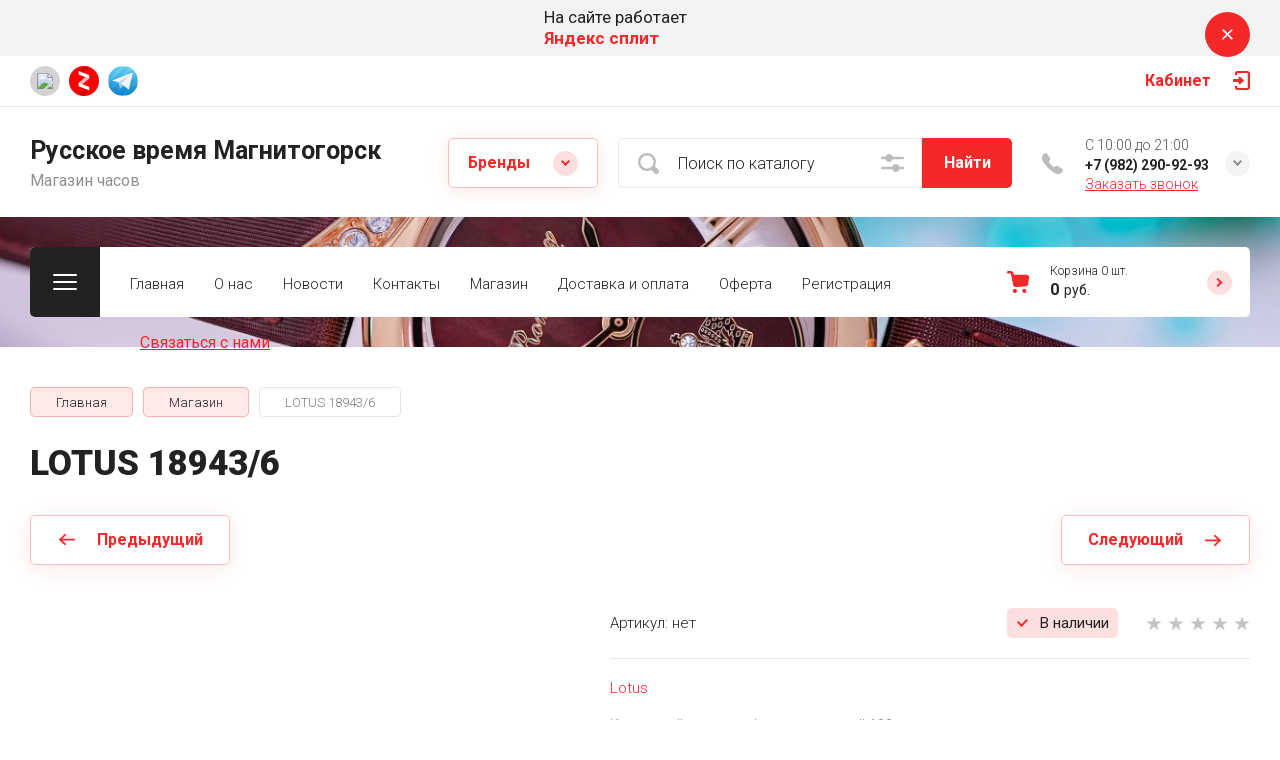

--- FILE ---
content_type: text/html; charset=utf-8
request_url: https://russkoe-vremya.ru/magazin/product/lotus-18943-6
body_size: 32384
content:

	<!doctype html>
<html lang="ru">

<head>
<meta charset="utf-8">
<meta name="robots" content="all">
<title>LOTUS 18943/6</title>
<!-- assets.top -->
<meta property="og:title" content="LOTUS 18943/6">
<meta name="twitter:title" content="LOTUS 18943/6">
<meta property="og:description" content="LOTUS 18943/6">
<meta name="twitter:description" content="LOTUS 18943/6">
<meta property="og:image" content="https://russkoe-vremya.ru/thumb/2/aoEsDyeMLMWgfeI9J6xLFw/350r350/d/dsc00550.jpg">
<meta name="twitter:image" content="https://russkoe-vremya.ru/thumb/2/aoEsDyeMLMWgfeI9J6xLFw/350r350/d/dsc00550.jpg">
<meta property="og:image:type" content="image/jpeg">
<meta property="og:image:width" content="350">
<meta property="og:image:height" content="350">
<meta property="og:type" content="website">
<meta property="og:url" content="https://russkoe-vremya.ru/magazin/product/lotus-18943-6">
<meta name="twitter:card" content="summary">
<!-- /assets.top -->

<meta name="description" content="LOTUS 18943/6">
<meta name="keywords" content="LOTUS 18943/6">
<meta name="SKYPE_TOOLBAR" content="SKYPE_TOOLBAR_PARSER_COMPATIBLE">
<meta name="viewport" content="width=device-width, initial-scale=1.0, maximum-scale=1.0, user-scalable=no">
<meta name="format-detection" content="telephone=no">
<meta http-equiv="x-rim-auto-match" content="none">


<!-- jquery -->
<script src="/g/libs/jquery/1.10.2/jquery.min.js" charset="utf-8"></script>
<!-- jquery -->


	<style>
		.site-header{flex:none}.site-header__top_sh{width:100%}@media (max-width: 639px){.site-header__top_sh{padding:0}}.site-header__top_inner_sh{display:flex;align-items:center;flex-wrap:wrap;padding:0}.site-header__burger_btn{display:none;width:50px;height:50px;margin-right:30px;font-size:0;position:relative;cursor:pointer}@media (max-width: 1260px){.site-header__burger_btn{display:block}}@media (max-width: 767px){.site-header__burger_btn{margin-right:20px}}.site-header__burger_btn .burg_center{display:block;width:24px;height:16px;position:absolute;top:50%;margin-top:-8px;left:50%;margin-left:-12px}.site-header__burger_btn .burg_center svg{width:24px;height:16px}.site-header__top_social_sh{display:flex;flex-wrap:wrap;font-size:0;margin:5px auto 5px -4.5px}@media (max-width: 767px){.site-header__top_social_sh{display:none}}.site-header__top_social_sh a{display:block;text-decoration:none;display:flex;justify-content:center;align-items:center;width:30px;height:30px;overflow:hidden;border-radius:50%;margin:5px 4.5px;transition:opacity .3s}.site-header__top_social_sh a:hover{opacity:.6}.site-header__top_social_sh a img{max-width:100%;height:auto}.site-header__login_block_sh{position:relative;z-index:110;margin-left:20px}@media (max-width: 1260px){.site-header__login_block_sh{order:4}}@media (max-width: 639px){.site-header__login_block_sh{margin-left:0}}.site-header__login_sh{font-weight:700;font-size:16px;padding:15px 39px 15px 0;min-height:20px;position:relative;cursor:pointer}@media (max-width: 639px){.site-header__login_sh{padding:0;font-size:0;width:50px;height:50px}}.site-header__login_sh span{display:block;position:absolute;top:50%;margin-top:-10px;right:0;font-size:0;width:17px;height:20px}@media (max-width: 639px){.site-header__login_sh span{right:50%;margin-right:-8.5px}}.site-header__login_sh svg{width:17px;height:19px}.site-header__login_popup_sh{position:absolute;top:100%;right:0;border-radius:5px;width:284px;opacity:0;visibility:hidden}@media (max-width: 639px){.site-header__login_popup_sh{position:fixed;top:0;left:0;right:0;bottom:0;overflow:hidden;overflow-y:auto;max-width:100%;padding:0;margin:0;border-radius:0;width:auto}}.site-header__login_popup_sh.opened{opacity:1;visibility:visible}.site-header__login_wrap_sh{position:relative;padding:22px 30px 35px}@media (max-width: 639px){.site-header__login_wrap_sh{padding:40px 20px}}@media (max-width: 639px){.site-header__login_wrap_sh .close_btn{right:20px;top:30px}}.site-header__middle_inner_sh{display:flex;align-items:center;flex-wrap:wrap;padding:25px 0 23px;min-height:110px;position:relative}@media (max-width: 1260px){.site-header__middle_inner_sh{padding:27px 0 20px;align-items:flex-start}}@media (max-width: 639px){.site-header__middle_inner_sh{padding:20px 0}}.site-header__logo_wrap_sh{display:flex;align-items:center;flex-wrap:wrap;flex:1 0 1%;padding:0 20px 0 0}@media (max-width: 1260px){.site-header__logo_wrap_sh{flex:none;width:calc(100% - 208px);padding:0 20px 32px 0;order:-2}}@media (max-width: 639px){.site-header__logo_wrap_sh{width:100%;padding:0 0 18px}}.site-header__logo_pic_sh{display:block;font-size:0;text-decoration:none;margin-right:20px}@media (max-width: 639px){.site-header__logo_pic_sh{margin:0 auto 20px}}@media (max-width: 639px){.site-header__logo_text_sh{margin:0 auto;text-align:center;width:100%}}.site-header__logo_name_sh{display:block;text-decoration:none;font-weight:700;font-size:25px;padding-bottom:5px}.site-header__logo_desc_sh{font-weight:400;font-size:16px;opacity:.5}.site-header__search_block_sh{margin:0 30px 0 0;width:100%;max-width:505px;min-width:300px;position:relative}@media (max-width: 1360px){.site-header__search_block_sh{max-width:394px}}@media (max-width: 1260px){.site-header__search_block_sh{max-width:100%;min-width:0;width:calc(100% - 170px);margin:0}}.site-header__search_site_sh{position:relative}@media (max-width: 639px){.site-header__search_site_sh{margin:0 0 30px}}.site-header__search_site_sh .icon_bg{position:absolute;display:block;width:60px;height:50px;left:0;top:0;z-index:1;display:flex;justify-content:center;align-items:center}@media (max-width: 639px){.site-header__search_site_sh .icon_bg{width:50px}}.site-header__search_site_sh .icon_bg svg{width:21px;height:21px;opacity:.3}.site-header__search_form_sh{display:flex}.site-header__search_input_sh{border:none;border-radius:5px 0 0 5px;flex:1 0 1%;padding:5px 50px 5px 60px;position:relative;outline:none;font-weight:300;font-size:16px;line-height:19px}@media (max-width: 639px){.site-header__search_input_sh{flex:none;width:calc(100% - 50px);padding:5px 20px 5px 50px}}.site-header__search_input_sh:before{position:absolute;content:'';top:50%;margin-top:-10.5px;left:20px;width:21px;height:21px}.site-header__search_btn_sh{border-radius:0 5px 5px 0;font-weight:700;font-size:16px;padding:15px 10px;text-align:center;border:none;outline:none;flex:none;width:90px;overflow:hidden;transition:box-shadow .3s}@media (max-width: 639px){.site-header__search_btn_sh{padding:0;width:50px;height:50px;font-size:0;display:flex;align-items:center;justify-content:center}}.site-header__search_btn_sh .icon_btn_search{display:none;width:9px;height:9px}@media (max-width: 639px){.site-header__search_btn_sh .icon_btn_search{display:block}}.site-header__search_btn_sh .icon_btn_search svg{width:6px;height:9px}.site-header .param-search-btn{position:absolute;top:0;right:90px;z-index:103;width:60px;height:50px;cursor:pointer;display:flex;justify-content:center;align-items:center}@media (max-width: 639px){.site-header .param-search-btn{position:relative;right:auto;top:auto;order:5;width:50px}}.site-header .param-search-btn .icon{height:18px}@media (max-width: 639px){.site-header .param-search-btn .icon{display:none}}.site-header .param-search-btn .icon svg{width:23px;height:18px;opacity:.3}.site-header .param-search-btn .icon_mobile{display:none;width:21px;height:21px;margin-bottom:1px}@media (max-width: 639px){.site-header .param-search-btn .icon_mobile{display:block}}.site-header .param-search-btn .icon_mobile svg{width:21px;height:21px}.site-header__contacts_sh{position:relative;width:208px;padding:5px 35px 0 43px;min-height:50px}@media (max-width: 1260px){.site-header__contacts_sh{order:-1;margin-bottom:20px;padding-top:3px;align-self:center}}@media (max-width: 639px){.site-header__contacts_sh{margin:0 auto}}.site-header__contacts_icon_sh{width:21px;height:21px;position:absolute;top:50%;left:0;margin-top:-10.5px}.site-header__contacts_icon_sh svg{height:21px;width:21px;opacity:.3}.site-header__work_time_sh{font-weight:300;font-size:14px;padding:0 0 3px}.site-header__phone_sh{font-weight:700;font-size:14px;padding:0}.site-header__phone_sh div a{text-decoration:none;color:inherit}.site-header__call_btn_sh{font-weight:300;font-size:14px;text-decoration:underline;cursor:pointer;display:inline-block}.site-header__call_btn_sh:hover{text-decoration:none}.site-header__btn_win_sh{position:absolute;top:50%;margin-top:-12.5px;right:0;width:25px;height:25px;border-radius:50%;cursor:pointer;display:block;text-align:center;transition:transform .3s}.site-header__btn_win_sh.opened{transform:rotate(180deg)}.site-header__btn_win_sh svg{width:9px;height:6px;opacity:.5}.site-header__cont_popup_sh{position:absolute;top:47px;right:0;border-radius:5px;padding:24px 15px 27px;visibility:hidden;opacity:0;transition:opacity .3s;z-index:106;text-align:center}.site-header__cont_popup_sh.opened{opacity:1;visibility:visible}.site-header__address_sh{font-weight:300;font-size:14px;padding:10px 0 0}@media (max-width: 1260px){.site-header__bottom_sh{display:none}}.site-header__bottom_sh.header_bot_inner_page{padding-top:30px;padding-bottom:30px}.site-header__bottom_sh.header_bot_inner_page .site-header__bottom_in_sh{margin-top:0}.site-header__bottom_in_sh{margin-top:30px;position:relative;display:flex;height:70px;border-radius:5px;z-index:10}.site-header__btn_folder{padding:23px 20px 22px 79px;border-radius:5px 0 0 5px;font-weight:700;font-size:20px;min-width:208px;text-align:left;cursor:pointer;position:relative}@media (max-width: 1360px){.site-header__btn_folder{padding:0;font-size:0;min-width:70px;width:70px;height:100%}}.site-header__btn_folder.opened .burg{opacity:0}.site-header__btn_folder.opened .close{opacity:1}.site-header__btn_folder .burg{position:absolute;top:27px;left:30px;display:block;width:24px;height:16px;font-size:0}@media (max-width: 1360px){.site-header__btn_folder .burg{left:50%;margin-left:-12px;top:50%;margin-top:-8px}}.site-header__btn_folder .burg svg{width:24px;height:16px}.site-header__btn_folder .close{position:absolute;top:27px;left:30px;display:block;width:24px;height:16px;font-size:0;opacity:0}@media (max-width: 1360px){.site-header__btn_folder .close{left:50%;margin-left:-12px;top:50%;margin-top:-8px}}.site-header__btn_folder .close svg{width:24px;height:16px}.site-header__folder_popup{position:absolute;top:100%;left:0;right:0;border-radius:5px;padding:35px 0 0;opacity:0;visibility:hidden;transition:opacity .3s}.site-header__folder_popup:before{position:absolute;content:'';top:0;left:0;right:0;height:5px;border-radius:5px 5px 0 0}.site-header__folder_popup.opened{opacity:1;visibility:visible}.site-header__more{display:flex;justify-content:center;font-size:0;position:relative;overflow:hidden;margin-bottom:20px}.site-header__more:before{position:absolute;content:'';width:calc(100% + 60px);height:1px;left:0;right:0;top:50%;margin-top:-1px}.site-header__more_wrap_btn{position:relative}.site-header__more_btn{font-weight:900;font-size:16px;padding:15px 46px;z-index:1;cursor:pointer;position:relative}.site-header__more_arrow{display:block;position:absolute;left:50%;margin-left:-4.5px;bottom:5px;font-size:0;width:9px;height:6px;z-index:1;transition:transform .3s}.site-header__more_arrow.active{transform:scale(1,-1)}.site-header__more_arrow svg{width:9px;height:6px}.site-header__edit_blocks{display:flex;flex-wrap:wrap;margin:33px 15px 0}@media (max-width: 1260px){.site-header__edit_blocks{margin:0}}.site-header__edit_item{min-height:240px;display:flex;justify-content:flex-end;flex-direction:column;margin:0 15px 30px;width:calc(50% - 30px);position:relative;text-decoration:none}@media (max-width: 1260px){.site-header__edit_item{width:100%;margin:0 30px 30px}}@media (max-width: 639px){.site-header__edit_item{margin:0 20px 20px}}.site-header__edit_image{position:absolute;top:0;left:0;width:100%;height:100%;display:block}.site-header__edit_image.item_dark:before{position:absolute;content:'';top:0;left:0;right:0;bottom:0}.site-header__edit_image img{max-width:none;width:100%;height:100%;-o-object-fit:cover;object-fit:cover;-o-object-position:50% 50%;object-position:50% 50%}.site-header__edit_info{position:relative;display:block;padding:30px}@media (max-width: 639px){.site-header__edit_info{padding:20px}}.site-header__edit_title{display:block;font-weight:700;font-size:30px;padding:0 0 8px}@media (max-width: 639px){.site-header__edit_title{font-size:20px;padding:0 0 4px}}.site-header__edit_text{font-weight:400;font-size:18px}@media (max-width: 639px){.site-header__edit_text{font-size:15px}}.site-header__top_menu_wrap{flex:1 0 1%}.site-header #shop2-cart-preview{width:0;height:0;opacity:0;visibility:hidden;font-size:0}.site-header__folder_menu{margin:0;padding:0 15px;list-style:none;font-size:0;display:flex;align-items:flex-start;flex-wrap:wrap}.site-header__folder_menu>li{padding:0 15px 20px;width:25%}.site-header__folder_menu>li:nth-child(n + 5){display:none}.site-header__folder_menu>li>a{display:block;font-weight:700;font-size:18px;text-decoration:none;transition:color .3s}.site-header__folder_menu>li ul{margin:0;padding:15px 0 0;list-style:none;font-size:0}.site-header__folder_menu>li ul li a{display:inline-block;font-weight:300;font-size:16px;transition:color .3s;text-decoration:none;padding:10px 0}.site-header__folder_menu>li ul li ul{padding:0 0 0 10px}.site-header__folder_menu>li ul li ul li a{font-size:15px}.site-header__folder_menu li.parentItem{display:none!important}.top_menu{margin:0;padding:11px 15px;list-style:none;font-size:0}.top_menu>li{display:inline-block;vertical-align:top;position:relative}.top_menu>li>a{display:block;padding:17px 15px 13px;text-decoration:none;font-weight:300;font-size:15px;transition:color .3s}.top_menu>li>a:hover{text-decoration:none}.top_menu>li ul{margin:11px 0 0;padding:20px 0;border-radius:5px;list-style:none;position:absolute;left:0;top:100%;width:240px;display:none}.top_menu>li ul li{display:block;position:relative;padding:0 40px}.top_menu>li ul li a{text-decoration:none;display:block;font-weight:300;font-size:15px;padding:8px 0}.top_menu>li ul li a:hover{text-decoration:underline}.top_menu>li ul li ul{margin:0;left:100%;top:0}.top_menu li.row-menu-btn>a{padding:0;width:20px;height:48px;font-size:0;opacity:.5}.top_menu li.row-menu-btn ul.row-menu-container{left:auto;right:0}.top_menu li.row-menu-btn ul.row-menu-container ul{left:auto;right:100%}.cart-preview-panel{width:208px;position:relative;padding:10px 60px 10px 43px;display:flex;flex-direction:column;justify-content:center;height:70px;cursor:pointer;pointer-events:none}.cart-preview-panel.active{pointer-events:all}.cart-preview-panel.no_events{pointer-events:none}@media (max-width: 1360px){.cart-preview-panel{width:243px}}@media (max-width: 1260px){.cart-preview-panel{height:50px;width:50px;padding:0;margin-left:auto}}.cart-preview-panel__icon_cpp{position:absolute;width:22px;height:22px;top:50%;left:0;margin-top:-11px}@media (max-width: 1260px){.cart-preview-panel__icon_cpp{left:50%;margin-left:-11px}}.cart-preview-panel__icon_cpp svg{width:22px;height:22px}.cart-preview-panel__title_cpp{font-weight:300;font-size:12px;display:flex;width:100%;margin-bottom:1px}@media (max-width: 1260px){.cart-preview-panel__title_cpp{display:none}}.cart-preview-panel__name_cpp{margin-right:3px}.cart-preview-panel .btn-cur{margin-left:3px}.cart-preview-panel__sum_cpp{font-weight:700;font-size:16px;width:100%;display:flex;align-items:center;flex-wrap:wrap}.cart-preview-panel__sum_cpp .cart_sum{margin-right:5px}.cart-preview-panel__sum_cpp span{font-size:14px;font-weight:400}@media (max-width: 1260px){.cart-preview-panel__sum_cpp{display:none}}.cart-preview-panel__icon_btn_cpp{position:absolute;top:50%;right:30px;margin-top:-12.5px;width:25px;height:25px;border-radius:50%;font-size:0;display:flex;justify-content:center;align-items:center}@media (max-width: 1360px){.cart-preview-panel__icon_btn_cpp{right:18px}}@media (max-width: 1260px){.cart-preview-panel__icon_btn_cpp{display:none}}.cart-preview-panel__icon_btn_cpp svg{width:9px;height:9px}.remodal[data-remodal-id="call_form"]{max-width:350px;border-radius:5px;padding:40px 30px}@media (max-width: 639px){.remodal[data-remodal-id="call_form"]{position:fixed;top:0;left:0;right:0;bottom:0;overflow:hidden;overflow-y:auto;max-width:100%;padding:40px 20px;margin:0;border-radius:0}}.remodal[data-remodal-id="call_form"] .close_btn{top:30px}@media (max-width: 639px){.remodal[data-remodal-id="call_form"] .close_btn{right:20px}}.remodal[data-remodal-id="call_form"] .tpl-anketa__title{font-weight:700;font-size:20px;padding:0 0 35px}.remodal[data-remodal-id="call_form"] .tpl-anketa .tpl-field{margin:0 0 30px}.remodal[data-remodal-id="call_form"] .tpl-anketa .tpl-field.tpl-field-button{margin:0}.remodal[data-remodal-id="cart-preview"]{max-width:350px;border-radius:5px;padding:25px 30px 40px}@media (max-width: 639px){.remodal[data-remodal-id="cart-preview"]{position:fixed;top:0;left:0;right:0;bottom:0;overflow:hidden;overflow-y:auto;max-width:100%;padding:25px 20px 40px;margin:0;border-radius:0}}.remodal[data-remodal-id="cart-preview"] .close_btn{top:20px}@media (max-width: 639px){.remodal[data-remodal-id="cart-preview"] .close_btn{right:20px}}.remodal[data-remodal-id="cart-preview"] .cart-preview-container__title{font-weight:700;font-size:30px;padding:0 0 35px}.remodal[data-remodal-id="cart-preview"] .cart-preview-container__items{padding:0 0 30px}.remodal[data-remodal-id="cart-preview"] .cart-preview-container__item{display:flex;align-items:flex-start;padding:20px 0;border-bottom:1px solid rgba(0,0,0,0.1);position:relative}.remodal[data-remodal-id="cart-preview"] .cart-preview-container__image{width:75px;height:75px;margin-right:20px;position:relative}.remodal[data-remodal-id="cart-preview"] .cart-preview-container__image span{position:absolute;top:0;left:0;right:0;bottom:0;display:block}.remodal[data-remodal-id="cart-preview"] .cart-preview-container__image span img{width:100%;height:100%;max-width:none;-o-object-fit:cover;object-fit:cover;-o-object-position:50% 50%;object-position:50% 50%}.remodal[data-remodal-id="cart-preview"] .cart-preview-container__text{flex:1 0 1%;padding:0 30px 0 0}.remodal[data-remodal-id="cart-preview"] .cart-preview-container__name{font-weight:300;font-size:15px;padding:0 0 5px}.remodal[data-remodal-id="cart-preview"] .cart-preview-container__name a{text-decoration:none}.remodal[data-remodal-id="cart-preview"] .cart-preview-container__price{font-weight:700;font-size:16px}.remodal[data-remodal-id="cart-preview"] .cart-preview-container__amount{font-weight:300;font-size:15px;padding:5px 0 0}.remodal[data-remodal-id="cart-preview"] .cart-preview-container__amount .cart_prev_amount_title{display:inline-block;vertical-align:top;margin-right:5px}.remodal[data-remodal-id="cart-preview"] .cart-preview-container__delete{position:absolute;top:45px;right:0;width:25px;height:25px;border-radius:50%;font-size:0;display:flex;align-items:center;justify-content:center;cursor:pointer}.remodal[data-remodal-id="cart-preview"] .cart-preview-container__delete svg{width:11px;height:11px}.remodal[data-remodal-id="cart-preview"] .cart-preview-container__sum{padding:0 0 35px}.remodal[data-remodal-id="cart-preview"] .cart-preview-container__total-amount-body{display:flex;align-items:center;padding:0 0 20px}.remodal[data-remodal-id="cart-preview"] .cart-preview-container__amount-sum-title{font-weight:300;font-size:20px;padding:0 15px 0 0}.remodal[data-remodal-id="cart-preview"] .cart-preview-container__amount-sum-body{font-weight:700;font-size:20px}.remodal[data-remodal-id="cart-preview"] .cart-preview-container__sum-right{display:flex;align-items:center}.remodal[data-remodal-id="cart-preview"] .cart-preview-container__sum-title{font-weight:300;font-size:20px;padding:0 15px 0 0}.remodal[data-remodal-id="cart-preview"] .cart-preview-container__sum-body{font-weight:700;font-size:20px;display:flex;align-items:center;flex-wrap:wrap}.remodal[data-remodal-id="cart-preview"] .cart-preview-container__sum-body .cart_sum{margin-right:5px}.remodal[data-remodal-id="cart-preview"] .cart-preview-container__order{margin-bottom:20px}.brends{z-index:105}@media (max-width: 639px){.brends{display:none}}.brends__brends_btn{font-weight:700;font-size:16px;border-radius:5px;padding:14px 50px 14px 19px;width:150px;cursor:pointer;margin-right:30px;position:relative;transition:box-shadow .3s}.brends__brends_btn:hover{box-shadow:none}@media (max-width: 1280px){.brends__brends_btn{margin-right:20px}}.brends__brends_btn.opened .icon_bg{transform:rotate(180deg)}.brends__brends_btn .icon_bg{position:absolute;top:50%;right:19px;width:25px;height:25px;border-radius:50%;margin-top:-12.5px;display:block;text-align:center;transition:transform .3s}.brends__brends_btn .icon_bg svg{width:9px;height:6px}.brends__brends_body{position:absolute;top:50%;margin-top:32px;left:0;right:0;border-radius:5px;padding:35px 0 30px;opacity:0;visibility:hidden;transition:opacity .3s}@media (max-width: 1260px){.brends__brends_body{margin-top:-15px;top:100%}}.brends__brends_body.opened{opacity:1;visibility:visible}.brends .select-vendor-menu{margin:0;padding:0 15px;list-style:none;font-size:0}.brends .select-vendor-menu>li{display:inline-block;vertical-align:top;padding:0 15px 20px;width:14.28%}@media (max-width: 1360px){.brends .select-vendor-menu>li{width:16.66%}}@media (max-width: 1260px){.brends .select-vendor-menu>li{width:20%}}@media (max-width: 1023px){.brends .select-vendor-menu>li{width:33.33%}}.brends .select-vendor-menu>li>a{font-weight:300;font-size:20px;display:inline-block;vertical-align:top;text-decoration:none;padding:0 0 3px;margin:0 0 7px}.brends .select-vendor-menu>li ul{margin:0;padding:0;list-style:none;font-size:0}.brends .select-vendor-menu>li ul li a{font-weight:300;font-size:15px;display:block;text-decoration:none;padding:3px 0;margin:3px 0;transition:color .3s}.main-slider{margin:-100px 0 30px;font-size:0}@media (max-width: 1260px){.main-slider{margin:0 0 30px}}.main-slider__wrap_ms{position:relative}.main-slider__item_ms{height:700px;position:relative;display:flex;align-items:center;font-size:0;text-decoration:none}@media (max-width: 1280px){.main-slider__item_ms{height:650px}}@media (max-width: 1023px){.main-slider__item_ms{height:450px}}@media (max-width: 767px){.main-slider__item_ms{height:400px}}@media (max-width: 480px){.main-slider__item_ms{height:300px}}.main-slider__image_ms{position:absolute;top:0;left:0;right:0;bottom:0;display:block}.main-slider__image_ms.slider_cover:before{position:absolute;content:'';top:0;left:0;right:0;bottom:0}.main-slider__image_ms img{max-width:none;width:100%;height:100%;-o-object-fit:cover;object-fit:cover;-o-object-position:50% 50%;object-position:50% 50%}.main-slider__info_ms{display:block;z-index:1;width:100%;padding-top:3px}@media (max-width: 1360px){.main-slider__info_ms{padding-top:41px}}@media (max-width: 1260px){.main-slider__info_ms{padding-top:0;padding-bottom:45px}}.main-slider__info_in_ms{display:block}.main-slider__text_ms{display:block;font-weight:300;font-size:25px}@media (max-width: 1280px){.main-slider__text_ms{font-size:20px;padding-top:3px}}@media (max-width: 767px){.main-slider__text_ms{font-size:18px}}@media (max-width: 639px){.main-slider__text_ms{font-size:15px}}.main-slider__title_ms{display:block;font-weight:900;font-size:60px;line-height:1.2;padding-bottom:12px}@media (max-width: 1280px){.main-slider__title_ms{font-size:50px;padding-bottom:16px}}@media (max-width: 1023px){.main-slider__title_ms{font-size:45px}}@media (max-width: 767px){.main-slider__title_ms{font-size:30px}}@media (max-width: 639px){.main-slider__title_ms{font-size:22px}}.main-slider__link_ms{font-weight:700;font-size:18px;text-decoration:none;transition:border .3s}@media (max-width: 1023px){.main-slider__link_ms{font-size:16px}}@media (max-width: 639px){.main-slider__link_ms{font-size:15px}}.main-slider__link_ms:hover{border-color:transparent}.main-slider__bottom_str{position:absolute;bottom:-37px;left:0;right:0;display:block;pointer-events:none;font-size:250px}@media (max-width: 1420px){.main-slider__bottom_str{font-size:200px;bottom:-24px}}@media (max-width: 1360px){.main-slider__bottom_str{font-size:120px;bottom:-14px}}@media (max-width: 1260px){.main-slider__bottom_str{font-size:100px;bottom:-13px}}@media (max-width: 767px){.main-slider__bottom_str{font-size:50px;bottom:-7px}}.main-slider__bottom_str_in{font-weight:700;line-height:1;display:block;max-width:1430px}.main-slider .tns-controls{position:absolute;bottom:30px;right:50%;margin-right:-35px}.main-slider .slider-counter-wrap{position:absolute;bottom:31px;right:0;left:0;pointer-events:none}@media (max-width: 1280px){.main-slider .slider-counter-wrap{bottom:22px}}@media (max-width: 639px){.main-slider .slider-counter-wrap{bottom:15px}}.main-slider .slider-counter-in{text-align:right}@media (max-width: 639px){.main-slider .slider-counter-in{text-align:left}}.main-slider .slider-counter{display:inline-flex;align-items:center;font-weight:700;font-size:30px;pointer-events:all}@media (max-width: 767px){.main-slider .slider-counter{font-size:25px}}.main-slider .slider-counter .count_num{margin-left:0}.main-slider .slider-counter .count_all{margin-right:0}@media (min-width:400px) and (max-width:480px){#shop2-msg{left:20px!important}}
	</style>


<!-- common js -->
	<link rel="stylesheet" href="/g/css/styles_articles_tpl.css">
<meta name="yandex-verification" content="6cd4b985dcc7e99f" />
<meta name="google-site-verification" content="HKA51zWfaT5D-6rd_mFArL8l6vgCP2fMT97zVo2cvtw" />
<meta name='wmail-verification' content='7c79eb2c97110fe574140fc18ff0ffd8' />
<link rel="stylesheet" href="/g/libs/lightgallery-proxy-to-hs/lightgallery.proxy.to.hs.min.css" media="all" async>
<script src="/g/libs/lightgallery-proxy-to-hs/lightgallery.proxy.to.hs.stub.min.js"></script>
<script src="/g/libs/lightgallery-proxy-to-hs/lightgallery.proxy.to.hs.js" async></script>

            <!-- 46b9544ffa2e5e73c3c971fe2ede35a5 -->
            <script src='/shared/s3/js/lang/ru.js'></script>
            <script src='/shared/s3/js/common.min.js'></script>
        <link rel='stylesheet' type='text/css' href='/shared/s3/css/calendar.css' /><link rel="icon" href="/favicon.png" type="image/png">
	<link rel="apple-touch-icon" href="/thumb/2/LWXycLAsrYVHUeczKuvz_w/r/favicon.png">
	<link rel="apple-touch-icon" sizes="57x57" href="/thumb/2/cSiQoKjZkTMIo0ziQoXd3Q/57c57/favicon.png">
	<link rel="apple-touch-icon" sizes="60x60" href="/thumb/2/ADHYAP_QOPaTX7kCwZk1yQ/60c60/favicon.png">
	<link rel="apple-touch-icon" sizes="72x72" href="/thumb/2/NUeGOwT7ccqi0vKCk5c7CQ/72c72/favicon.png">
	<link rel="apple-touch-icon" sizes="76x76" href="/thumb/2/hXphuvuCGMlCNmPwtBK8JQ/76c76/favicon.png">
	<link rel="apple-touch-icon" sizes="114x114" href="/thumb/2/eu_DCr8HaH-4Fl9Q5T1Yug/114c114/favicon.png">
	<link rel="apple-touch-icon" sizes="120x120" href="/thumb/2/3MmgBXK7FEpfGfzqoDIQig/120c120/favicon.png">
	<link rel="apple-touch-icon" sizes="144x144" href="/thumb/2/j9LDtrtN_JRbLahuwp6tEA/144c144/favicon.png">
	<link rel="apple-touch-icon" sizes="152x152" href="/thumb/2/hJpSN6oEQd3e9064W7B_Jg/152c152/favicon.png">
	<link rel="apple-touch-icon" sizes="180x180" href="/thumb/2/f_vyPxiafrQ-f6zkloMaLQ/180c180/favicon.png">
	
	<meta name="msapplication-TileImage" content="/thumb/2/bmMZwZpxmRExzY98ed18Wg/c/favicon.png">
	<meta name="msapplication-square70x70logo" content="/thumb/2/u4ZCgXlIt0M0m6gZuZtRyQ/70c70/favicon.png">
	<meta name="msapplication-square150x150logo" content="/thumb/2/foNNC3kvbPYBac4AKEENng/150c150/favicon.png">
	<meta name="msapplication-wide310x150logo" content="/thumb/2/4xXaTyEaqfQGm4mLgRUUfg/310c150/favicon.png">
	<meta name="msapplication-square310x310logo" content="/thumb/2/rmdEXcb0zBLSx3J7TTuAiw/310c310/favicon.png">

<!--s3_require-->
<link rel="stylesheet" href="/g/basestyle/1.0.1/user/user.css" type="text/css"/>
<link rel="stylesheet" href="/g/basestyle/1.0.1/user/user.blue.css" type="text/css"/>
<script type="text/javascript" src="/g/basestyle/1.0.1/user/user.js" async></script>
<!--/s3_require-->
<!-- common js -->

<!-- shop init -->
			
		
		
		
			<link rel="stylesheet" type="text/css" href="/g/shop2v2/default/css/theme.less.css">		
			<script type="text/javascript" src="/g/shop2v2/default/js/shop2v2-plugins.js"></script>
		
			<script type="text/javascript" src="/g/shop2v2/default/js/shop2.2.min.js"></script>
		
	<script type="text/javascript">shop2.init({"productRefs": [],"apiHash": {"getPromoProducts":"b795b47a48a4e7a41f88e1d16a2f8f72","getSearchMatches":"32410d2c6d57ba4ba9b19cbcdf68e3f9","getFolderCustomFields":"fb5b83db09eb7baf3c59867e74aaff85","getProductListItem":"02f2551165c1b537c57101e7c209400e","cartAddItem":"113cf1049853e4a7fbc412fa7bca28de","cartRemoveItem":"d1c0cf861f4ac75f56b76766478a3cb7","cartUpdate":"a26bfd582a25e84c009bde20215f8b93","cartRemoveCoupon":"d7c2ddefe75988db520bb53261770021","cartAddCoupon":"d94cf1e1fb990fc5481aad53e7b7a1fd","deliveryCalc":"73c27b168d650e36148a58c6bee61a42","printOrder":"58994c7ec454034e3352e546008a432f","cancelOrder":"2af88de5d836a9d8f080836f265767d8","cancelOrderNotify":"942ae2b56d123860edad47e658ce8118","repeatOrder":"c8354b2be9fd2865f4872adbb1cbdc0a","paymentMethods":"054a5f70af7fab824efc6185536e287d","compare":"a332c00877d0cd399b3d2296437e2ec3"},"hash": null,"verId": 3111389,"mode": "product","step": "","uri": "/magazin","IMAGES_DIR": "/d/","my": {"ya_pay_widget_theme":"Simple","gr_rating_block_title":true,"show_sections":true,"gr_coupon_remodal":false,"gr_card_vertical_slider":true,"buy_alias":"\u0412 \u043a\u043e\u0440\u0437\u0438\u043d\u0443","buy_mod":true,"buy_kind":true,"on_shop2_btn":true,"show_flags_filter":false,"lazy_load_subpages":true,"gr_lazy_load":true,"gr_pagelist_lazy_load":true,"gr_search_range_slider":false,"gr_filter_range_slider":false,"gr_filter_popup_btn":"\u0424\u0438\u043b\u044c\u0442\u0440","gr_show_filter_color_btn":true,"gr_show_slider_autoplay":true,"gr_enable_images_settings":true,"gr_vendor_in_thumbs":true,"gr_show_one_click_in_thumbs":true,"gr_product_list_titles":true,"gr_pagelist_only_icons":true,"gr_kinds_slider":true,"gr_show_collcetions_amount":true,"gr_cart_titles":true,"gr_cart_auth_remodal":true,"gr_filter_sorting_title":"\u0421\u043e\u0440\u0442\u0438\u0440\u043e\u0432\u043a\u0430 \u043f\u043e:","gr_by_price_desc":"\u0421\u0430\u043c\u044b\u0435 \u0434\u043e\u0440\u043e\u0433\u0438\u0435","gr_by_price_asc":"\u0421\u0430\u043c\u044b\u0435 \u0434\u0435\u0448\u0435\u0432\u044b\u0435","gr_by_name_asc":"\u041d\u0430\u0437\u0432\u0430\u043d\u0438\u0435 \u043e\u0442 \u0410","gr_by_name_desc":"\u041d\u0430\u0437\u0432\u0430\u043d\u0438\u0435 \u043e\u0442 \u042f","gr_filter_default_sorting":"\u043f\u043e \u0443\u043c\u043e\u043b\u0447\u0430\u043d\u0438\u044e","gr_filter_default_sorting_item":"\u043f\u043e \u0443\u043c\u043e\u043b\u0447\u0430\u043d\u0438\u044e","gr_login_placeholered":true,"gr_search_form_title":"\u0420\u0430\u0441\u0448\u0438\u0440\u0435\u043d\u043d\u044b\u0439 \u043f\u043e\u0438\u0441\u043a","gr_search_form_btn":"\u041d\u0430\u0439\u0442\u0438","gr_filter_placeholders":true,"gr_product_options_btn":"\u041f\u0430\u0440\u0430\u043c\u0435\u0442\u0440\u044b","gr_hide_collections_vendor":false,"gr_cart_calculate_left":true,"gr_product_list_thumbs":"global:shop2.2.120-2-product-list-thumbs.tpl","gr_filter_version":"global:shop2.2.120-2-filter.tpl","gr_product_page_version":"global:shop2.2.120-2-product.tpl","gr_cart_page_version":"global:shop2.2.120-2-cart.tpl","gr_folder_more_btn":"\u0421\u043c\u043e\u0442\u0440\u0435\u0442\u044c \u0432\u0441\u0435","collection_mod_width":"400","collection_mod_height":"400","collection_image_width":"400","collection_image_height":"400","card_small_image_width":"200","card_small_image_height":"200","card_image_width":"900","card_image_height":"900","gr_thumbs_width":"450","gr_thumbs_height":"600","gr_back_btn_text":"\u0412\u0435\u0440\u043d\u0443\u0442\u044c\u0441\u044f \u0432 \u043a\u0430\u0442\u0430\u043b\u043e\u0433","gr_for_discount_regitr_btn":"\u0420\u0435\u0433\u0438\u0441\u0442\u0440\u0430\u0446\u0438\u044f \u0432 \u043c\u0430\u0433\u0430\u0437\u0438\u043d\u0435","gr_collections_item":"global:shop2.2.120-2-product-item-collections.tpl","cart_image_width":"160","cart_image_height":"160","gr_fast_cart_product":true,"gr_cart_preview_version":"2.2.120.2.2","gr_shop2_msg":true,"gr_card_popup_style":true,"gr_product_quick_view":true,"gr_popup_kinds_style":true,"gr_cart_cleanup_position":true,"gr_logo_style":true,"new_instagram_fix":true},"shop2_cart_order_payments": 6,"cf_margin_price_enabled": 0,"maps_yandex_key":"","maps_google_key":""});shop2.facets.enabled = true;</script>			<link rel="stylesheet" href="/g/shop2v2/default/css/yandexpay/buy-one-click-yapay.scss.css">
		
											<script>
			const initYaPay = function() {
				shop2YaPay.init({
					merchantId: "4c5cadf2-e40d-45be-8d0f-7cd6a759e393",
					pluginUrl: "//pay.yandex.ru/sdk/v1/pay.js",
					buttonSelector: ".ya-pay-button-default",
					widgetSelector: ".ya-pay-widget",
					totalAmount: "25300",
					apiUrl: "/-/x-api/v1/public/?method=order/payYandexPay&param[order_id]=0",
					buttonTheme: "Black", // тема кнопки: Black, White, WhiteOutlined
					widgetTheme: "Simple", // вариант виджета: Ultimate, Simple, BnplPreview, Info
					widgetVariant: "Light", // тема виджета: Light, Dark
					borderRadius: 8, // закругление
					padding: "Default", // padding: Default, None
					hideWidgetHeader: false, // спрятать шапку
					widgetSize: "Medium", // размер виджета: Small, Medium
					availablePaymentMethods: ["CARD", "SPLIT"], // варианты оплаты
					withOutline: false, // обводка
					widgetBackgroundType: "Default", // фон виджета: Default, Saturated, Transparent
				});
			}
			
			const scriptUrl = "/g/shop2v2/default/js/shop2-ya-pay.js?v=" + new Date().getTime();

		    const script = document.createElement('script');
		    script.src = scriptUrl;
		    script.onload = initYaPay;
		    script.async = true;
		    document.head.appendChild(script);
		</script>
			
<style type="text/css">.product-item-thumb {width: 450px;}.product-item-thumb .product-image, .product-item-simple .product-image {height: 450px;width: 450px;}.product-item-thumb .product-amount .amount-title {width: 354px;}.product-item-thumb .product-price {width: 400px;}.shop2-product .product-side-l {width: 200px;}.shop2-product .product-image {height: 190px;width: 200px;}.shop2-product .product-thumbnails li {width: 56px;height: 56px;}</style>
<!-- shop init -->

<!-- theme styles -->
	
		    <link rel="stylesheet" href="/g/templates/shop2/2.120.2/2.2.120-2/copy2/themes/theme15/colors.css">
	
	<link rel="stylesheet" href="/g/templates/shop2/2.120.2/2.2.120-2/css/theme.scss.css">

<!-- theme styles -->

<link rel="stylesheet" href="/g/templates/shop2/2.120.2/2.2.120-2/css/global_styles.css">

<link rel="stylesheet" href="/g/templates/shop2/2.120.2/2.2.120-2/copy2/css/global_styles.css">


<!-- Global site tag (gtag.js) - Google Analytics -->
<script async src="https://www.googletagmanager.com/gtag/js?id=UA-200800058-1">
</script>
<script>
  window.dataLayer = window.dataLayer || [];
  function gtag(){dataLayer.push(arguments);}
  gtag('js', new Date());

  gtag('config', 'UA-200800058-1');
</script>
<meta name="yandex-verification" content="7990770f56e6a710" />

<link rel="stylesheet" href="/t/images/css/addons_site.scss.css">
<link rel="stylesheet" href="/t/v4063/images/css/addon_style.scss.css">
<script src="/g/libs/timer/js/timer.js" charset="utf-8"></script>

</head><body class="site gr_shop2_msg_body">
	<svg width="0" height="0" class="hidden" style="display: none;">
  <symbol viewBox="0 0 25 25" xmlns="http://www.w3.org/2000/svg" id="action_icon">
    <path d="M24.688 13.281a1.069 1.069 0 0 0 0-1.51l-.886-.886a1.028 1.028 0 0 1-.208-1.197l.468-1.146c.209-.573-.052-1.198-.572-1.407l-1.146-.468a1.068 1.068 0 0 1-.677-.99v-1.25a1.1 1.1 0 0 0-1.094-1.094h-1.25c-.417 0-.833-.26-.99-.677l-.468-1.146c-.209-.573-.834-.833-1.407-.573l-1.145.47a1.23 1.23 0 0 1-1.198-.21l-.886-.885a1.069 1.069 0 0 0-1.51 0l-.886.886a1.028 1.028 0 0 1-1.198.208L8.49.938C7.969.729 7.292.99 7.083 1.51l-.468 1.146a1.068 1.068 0 0 1-.99.677H4.427a1.1 1.1 0 0 0-1.094 1.094v1.25c0 .417-.26.833-.677.99l-1.146.468c-.573.209-.833.886-.573 1.407l.47 1.146a1.23 1.23 0 0 1-.21 1.197l-.885.886a1.069 1.069 0 0 0 0 1.51l.886.886c.312.312.417.78.208 1.198L.938 16.51c-.209.521.052 1.198.572 1.407l1.146.468c.417.157.677.573.677.99v1.25a1.1 1.1 0 0 0 1.094 1.094h1.25c.417 0 .833.26.99.677l.468 1.146c.209.573.834.833 1.407.573l1.146-.47a1.23 1.23 0 0 1 1.197.21l.886.885a1.069 1.069 0 0 0 1.51 0l.886-.886a1.028 1.028 0 0 1 1.198-.208l1.145.469c.521.208 1.198-.052 1.407-.573l.468-1.146c.157-.417.573-.677.99-.677h1.25a1.1 1.1 0 0 0 1.094-1.094v-1.25c0-.417.26-.833.677-.99l1.146-.468c.573-.209.833-.886.573-1.407l-.47-1.145a1.23 1.23 0 0 1 .21-1.198l.832-.886zM9.374 7.812c.885 0 1.563.678 1.563 1.563 0 .885-.678 1.563-1.563 1.563a1.535 1.535 0 0 1-1.563-1.563c0-.885.678-1.563 1.563-1.563zm6.25 9.375a1.535 1.535 0 0 1-1.563-1.562c0-.885.678-1.563 1.563-1.563.885 0 1.563.678 1.563 1.563 0 .885-.678 1.563-1.563 1.563zm1.25-7.604l-7.292 7.292a1.028 1.028 0 0 1-.729.313c-.26 0-.52-.105-.729-.313a1.007 1.007 0 0 1 0-1.458l7.292-7.292a1.007 1.007 0 0 1 1.458 0 1.007 1.007 0 0 1 0 1.458z"></path>
  </symbol>
  <symbol viewBox="0 0 22 22" xmlns="http://www.w3.org/2000/svg" id="buy_btn_icon">
    <path d="M6.757 3.667l-.262-1.31C6.233.995 5.08 0 3.666 0H1.361C.681 0 .051.471 0 1.152c-.052.786.524 1.467 1.31 1.467h2.357c.105 0 .262.105.262.262L6.18 13.986a2.621 2.621 0 0 0 2.777 2.095l9.742-.733c1.257-.105 2.253-1.048 2.41-2.253l.89-6.443c.21-1.571-1.047-2.985-2.619-2.985H6.757zM7.857 22a2.095 2.095 0 1 0 0-4.19 2.095 2.095 0 0 0 0 4.19zm9.428 0a2.095 2.095 0 1 0 0-4.19 2.095 2.095 0 0 0 0 4.19z"></path>
  </symbol>
  <symbol viewBox="0 0 12 12" xmlns="http://www.w3.org/2000/svg" id="close_btn_icon">
    <path fill-rule="evenodd" clip-rule="evenodd" d="M11.443.954a1.019 1.019 0 0 1 0 1.44L7.58 6.259l3.863 3.862a1.019 1.019 0 0 1-1.44 1.44L6.138 7.699 2.277 11.56a1.019 1.019 0 0 1-1.44-1.44l3.862-3.863L.836 2.395a1.018 1.018 0 0 1 1.44-1.44L6.14 4.816 10.002.954a1.019 1.019 0 0 1 1.44 0z"></path>
  </symbol>
  <symbol viewBox="0 0 21 22" xmlns="http://www.w3.org/2000/svg" id="filter_btn">
    <path d="M9 16.5H8v.303l.168.252L9 16.5zm3 4.5a1 1 0 1 0 2 0h-2zm-2.832-2.445a1 1 0 0 0 1.664-1.11l-1.664 1.11zM20 2a1 1 0 1 0 0-2v2zm-.076 3.19a1 1 0 1 0-1.448-1.38l1.448 1.38zM1.51 4.174L7.743 11.1 9.23 9.761 2.996 2.835 1.51 4.173zM8 11.768V16.5h2v-4.732H8zM14 21v-9.199h-2v9.2h2zm-5.832-3.945l1 1.5 1.664-1.11-1-1.5-1.664 1.11zM3.368 2H20V0H3.368v2zm10.908 9.111l5.648-5.92-1.448-1.38-5.647 5.92 1.447 1.38zm-.276.69a1 1 0 0 1 .276-.69l-1.447-1.38A3 3 0 0 0 12 11.8h2zM7.743 11.1a1 1 0 0 1 .257.669h2a3 3 0 0 0-.77-2.007L7.743 11.1zM2.996 2.835A.5.5 0 0 1 3.368 2V0C1.204 0 .062 2.564 1.51 4.173l1.486-1.338z"></path>
  </symbol>
  <symbol viewBox="0 0 25 25" xmlns="http://www.w3.org/2000/svg" id="gift_icon">
    <path d="M10.714 14.88v8.334A1.754 1.754 0 0 1 8.93 25H4.762a2.947 2.947 0 0 1-2.976-2.976V14.88c0-1.012.774-1.786 1.785-1.786H8.93c1.011 0 1.785.774 1.785 1.786zm3.572 0v8.334c0 1.012.774 1.786 1.785 1.786h4.167a2.947 2.947 0 0 0 2.976-2.976V14.88a1.754 1.754 0 0 0-1.785-1.786H16.07a1.754 1.754 0 0 0-1.785 1.786zm8.928-10.713h-7.738l1.607-1.607c.596-.596.596-1.548 0-2.084-.595-.595-1.547-.595-2.083 0l-2.5 2.44-2.5-2.5c-.595-.595-1.548-.595-2.083 0-.596.596-.596 1.548 0 2.084l1.607 1.667H1.786A1.754 1.754 0 0 0 0 5.952V8.93c0 1.011.774 1.785 1.786 1.785h21.428A1.754 1.754 0 0 0 25 8.93V5.952a1.754 1.754 0 0 0-1.786-1.785z"></path>
  </symbol>
  <symbol viewBox="0 0 14 20" xmlns="http://www.w3.org/2000/svg" id="lazy_btn_icon">
    <path fill-rule="evenodd" clip-rule="evenodd" d="M7 0c.525 0 .95.407.95.91v15.986l4.427-4.233a.981.981 0 0 1 1.345 0 .881.881 0 0 1 0 1.285l-6.05 5.786a.981.981 0 0 1-1.344 0l-6.05-5.786a.881.881 0 0 1 0-1.285.981.981 0 0 1 1.345 0l4.426 4.233V.91C6.05.407 6.475 0 7 0z"></path>
  </symbol>
  <symbol viewBox="0 0 9 6" xmlns="http://www.w3.org/2000/svg" id="minus_icon_btn">
    <path d="M0 1.423L1.372.033l4.504 4.576L4.504 6 0 1.423z"></path>
    <path d="M7.628 0L9 1.39 4.51 5.954 3.139 4.562 7.628 0z"></path>
  </symbol>
  <symbol viewBox="0 0 22 22" xmlns="http://www.w3.org/2000/svg" id="notavailable_btn_icon">
    <path d="M6.757 3.667l-.262-1.31C6.233.995 5.08 0 3.666 0H1.361C.681 0 .051.471 0 1.152c-.052.786.524 1.467 1.31 1.467h2.357c.105 0 .262.105.262.262L6.18 13.986a2.621 2.621 0 0 0 2.777 2.095l9.742-.733c1.257-.105 2.253-1.048 2.41-2.253l.89-6.443c.21-1.571-1.047-2.985-2.619-2.985H6.757zM7.857 22a2.095 2.095 0 1 0 0-4.19 2.095 2.095 0 0 0 0 4.19zm9.428 0a2.095 2.095 0 1 0 0-4.19 2.095 2.095 0 0 0 0 4.19z"></path>
  </symbol>
  <symbol viewBox="0 0 25 23" xmlns="http://www.w3.org/2000/svg" id="onrequest_btn_icon">
    <path fill-rule="evenodd" clip-rule="evenodd" d="M1.497 6.851L0 5.354A14.063 14.063 0 0 1 4.68.134l1.446 1.447a12.047 12.047 0 0 0-4.63 5.27zm23.258-1.718L23.27 6.62a12.05 12.05 0 0 0-4.734-5.167L19.99 0a14.065 14.065 0 0 1 4.766 5.133zM1.436 11.79c0-6.076 4.924-11 11-11s11 4.924 11 11c0 6.075-4.924 11-11 11-6.075 0-11-4.924-11-11zm11-9a9 9 0 0 0-9 9 9 9 0 0 0 9 9 9 9 0 0 0 9-9 9 9 0 0 0-9-9zM9.143 8.084L7.73 9.498l4.707 4.707 3.707-3.707-1.414-1.414-2.293 2.293-3.293-3.293z"></path>
  </symbol>
  <symbol viewBox="0 0 19 15" xmlns="http://www.w3.org/2000/svg" id="pagelist_next">
    <path d="M17 8.005H0v-2h17v2z"></path>
    <path d="M11.901 14.006l-1.544-1.527 7.094-7.002 1.544 1.527-7.094 7.002z"></path>
    <path d="M10.328 1.524L11.875 0l7.067 6.996-1.547 1.525-7.067-6.997z"></path>
  </symbol>
  <symbol viewBox="0 0 19 15" xmlns="http://www.w3.org/2000/svg" id="pagelist_prev">
    <path d="M1.995 6h17v2h-17V6z"></path>
    <path d="M7.094 0l1.544 1.527L1.544 8.53 0 7.002 7.094 0z"></path>
    <path d="M8.667 12.482L7.12 14.006.053 7.01 1.6 5.486l7.067 6.996z"></path>
  </symbol>
  <symbol viewBox="0 0 9 6" xmlns="http://www.w3.org/2000/svg" id="plus_icon_btn">
    <path d="M9 4.577l-1.372 1.39-4.504-4.576L4.496 0 9 4.577z"></path>
    <path d="M1.372 6L0 4.61 4.49.046l1.372 1.391L1.372 6z"></path>
  </symbol>
  <symbol viewBox="0 0 14 14" xmlns="http://www.w3.org/2000/svg" id="product_list_price">
    <path d="M0 0h14v2H0V0zm0 4h14v2H0V4zm0 8h14v2H0v-2zm0-4h14v2H0V8z"></path>
  </symbol>
  <symbol viewBox="0 0 14 14" xmlns="http://www.w3.org/2000/svg" id="product_list_simple">
    <path d="M0 0h14v4H0V0zm0 10h14v4H0v-4z"></path>
  </symbol>
  <symbol viewBox="0 0 14 14" xmlns="http://www.w3.org/2000/svg" id="product_list_thumbs">
    <path d="M0 0h5v5H0V0zm9 0h5v5H9V0zM0 9h5v5H0V9zm9 0h5v5H9V9z"></path>
  </symbol>
  <symbol viewBox="0 0 12 10" xmlns="http://www.w3.org/2000/svg" id="sort_param_asc">
    <path d="M11 10H1a1 1 0 0 1 0-2h10a1 1 0 0 1 0 2zM6 6H1a1 1 0 0 1 0-2h5a1 1 0 0 1 0 2zm0-4H1a1 1 0 0 1 0-2h5a1 1 0 0 1 0 2z"></path>
  </symbol>
  <symbol viewBox="0 0 12 10" xmlns="http://www.w3.org/2000/svg" id="sort_param_desc">
    <path d="M11 2H1a1 1 0 0 1 0-2h10a1 1 0 0 1 0 2zM1 4h5a1 1 0 0 1 0 2H1a1 1 0 0 1 0-2zm0 4h5a1 1 0 0 1 0 2H1a1 1 0 0 1 0-2z"></path>
  </symbol>
  <symbol viewBox="0 0 16 22" xmlns="http://www.w3.org/2000/svg" id="x_address_bottom">
    <path d="M7.589 0C3.703.23.457 3.254.046 7.104c-.183 1.925.274 3.713 1.234 5.18l5.943 9.258a.938.938 0 0 0 1.554 0l5.943-9.259A7.814 7.814 0 0 0 16 7.975C16 3.437 12.16-.23 7.589 0zM8 11.23a3.185 3.185 0 0 1-3.2-3.21A3.184 3.184 0 0 1 8 4.813c1.783 0 3.2 1.421 3.2 3.209A3.184 3.184 0 0 1 8 11.229z"></path>
  </symbol>
  <symbol viewBox="0 0 15 19" xmlns="http://www.w3.org/2000/svg" id="x_arrow_up">
    <path d="M9 1.995v17H7v-17h2z"></path>
    <path d="M15 7.094l-1.527 1.544L6.47 1.544 7.998 0 15 7.094z"></path>
    <path d="M2.518 8.667L.994 7.12 7.99.053 9.514 1.6 2.518 8.667z"></path>
  </symbol>
  <symbol viewBox="0 0 20 23" xmlns="http://www.w3.org/2000/svg" id="x_cart_delete">
    <path d="M1.579 2.708h5.79C7.368 1.192 8.525 0 10 0c1.474 0 2.632 1.192 2.632 2.708h5.79c.894 0 1.578.704 1.578 1.625s-.684 1.625-1.579 1.625l-.895 14.496C17.421 21.917 16.316 23 14.895 23H5.158c-1.421 0-2.526-1.137-2.632-2.546L1.58 5.958C.684 5.958 0 5.254 0 4.333c0-.92.684-1.625 1.579-1.625zm10 14.875c0 .596.474 1.084 1.053 1.084s1.052-.488 1.052-1.084V9.75c0-.596-.473-1.083-1.052-1.083-.58 0-1.053.487-1.053 1.083v7.833zm-5.263 0c0 .596.473 1.084 1.052 1.084.58 0 1.053-.488 1.053-1.084V9.75c0-.596-.474-1.083-1.053-1.083s-1.052.487-1.052 1.083v7.833z"></path>
  </symbol>
  <symbol viewBox="0 0 22 22" xmlns="http://www.w3.org/2000/svg" id="x_cart_prev">
    <path d="M6.756 3.667l-.262-1.31C6.233.995 5.08 0 3.666 0H1.36C.681 0 .051.471 0 1.152c-.052.786.524 1.467 1.31 1.467h2.357c.105 0 .262.105.262.262L6.18 13.986a2.621 2.621 0 0 0 2.776 2.095l9.743-.733c1.257-.105 2.253-1.048 2.41-2.253l.89-6.443c.21-1.571-1.047-2.985-2.619-2.985H6.756zM7.857 22a2.095 2.095 0 1 0 0-4.19 2.095 2.095 0 0 0 0 4.19zm9.428 0a2.095 2.095 0 1 0 0-4.19 2.095 2.095 0 0 0 0 4.19z"></path>
  </symbol>
  <symbol viewBox="0 0 6 9" xmlns="http://www.w3.org/2000/svg" id="x_cart_prev_btn">
    <path d="M1.423 9L.033 7.628l4.576-4.504L6 4.496 1.423 9z"></path>
    <path d="M0 1.372L1.39 0l4.563 4.49-1.391 1.372L0 1.372z"></path>
  </symbol>
  <symbol viewBox="0 0 13 13" xmlns="http://www.w3.org/2000/svg" id="x_close_btn">
    <path d="M.127 1.414L1.542 0l11.313 11.314-1.414 1.414L.127 1.414z"></path>
    <path d="M11.314 0l1.414 1.414L1.414 12.728 0 11.314 11.314 0z"></path>
  </symbol>
  <symbol viewBox="0 0 11 11" xmlns="http://www.w3.org/2000/svg" id="x_delete_btn">
    <path d="M.109 1.222L1.319 0 11 9.778 9.79 11 .109 1.222z"></path>
    <path d="M9.68 0l1.211 1.222L1.211 11 0 9.778 9.68 0z"></path>
  </symbol>
  <symbol viewBox="0 0 22 17" xmlns="http://www.w3.org/2000/svg" id="x_email_bottom">
    <path d="M19.708 0H2.292C1.008 0 0 1.039 0 2.361V14.64C0 15.96 1.008 17 2.292 17h17.416C20.992 17 22 15.961 22 14.639V2.36C22 1.04 20.992 0 19.708 0zm-.87 4.533l-6.005 4.298A3.236 3.236 0 0 1 11 9.397a3.236 3.236 0 0 1-1.833-.566L3.162 4.533c-.412-.283-.55-.85-.274-1.275.32-.425.87-.566 1.283-.283l6.05 4.25c.458.33 1.1.33 1.558 0l6.05-4.25c.413-.283.963-.142 1.284.283.274.425.137.992-.276 1.275z"></path>
  </symbol>
  <symbol viewBox="0 0 24 16" xmlns="http://www.w3.org/2000/svg" id="x_folder_btn">
    <path d="M0 1a1 1 0 0 1 1-1h22a1 1 0 1 1 0 2H1a1 1 0 0 1-1-1zm0 7a1 1 0 0 1 1-1h22a1 1 0 1 1 0 2H1a1 1 0 0 1-1-1zm0 7a1 1 0 0 1 1-1h22a1 1 0 1 1 0 2H1a1 1 0 0 1-1-1z"></path>
  </symbol>
  <symbol viewBox="0 0 17 19" xmlns="http://www.w3.org/2000/svg" id="x_login_btn">
    <path d="M14.167 0H4.722C3.164 0 1.89 1.069 1.89 2.375v.99c0 .554.52.99 1.18.99.662 0 1.181-.436 1.181-.99v-.99c0-.237.189-.396.472-.396h9.445c.236 0 .472.159.472.396v14.25c0 .198-.236.396-.472.396H4.722c-.283 0-.472-.198-.472-.396v-.99c0-.554-.52-.99-1.18-.99-.662 0-1.181.436-1.181.99v.99C1.889 17.931 3.164 19 4.722 19h9.445C15.725 19 17 17.931 17 16.625V2.375C17 1.069 15.725 0 14.167 0z"></path>
    <path d="M10.767 10.054l-3.542 2.969c-.614.514-1.606.158-1.606-.554v-1.386H.944c-.519 0-.944-.356-.944-.791V8.708c0-.435.425-.791.944-.791H5.62V6.53c0-.712 1.04-1.068 1.606-.554l3.542 2.969c.377.316.377.792 0 1.108z"></path>
  </symbol>
  <symbol viewBox="0 0 9 6" xmlns="http://www.w3.org/2000/svg" id="x_more_btn_bottom">
    <path d="M0 1.423L1.372.033l4.504 4.576L4.504 6 0 1.423z"></path>
    <path d="M7.628 0L9 1.39 4.51 5.954 3.139 4.562 7.628 0z"></path>
  </symbol>
  <symbol viewBox="0 0 18 18" xmlns="http://www.w3.org/2000/svg" id="x_phone_bottom">
    <path d="M1.603.643l.129-.129c.771-.771 2.014-.643 2.657.215l2.357 3.385a1.756 1.756 0 0 1-.214 2.229l-.129.128a1.301 1.301 0 0 0-.214 1.586c.943 1.586 2.229 2.829 3.771 3.771.515.3 1.2.215 1.586-.214l.129-.128c.6-.6 1.543-.686 2.228-.215l3.386 2.357c.9.6.986 1.886.214 2.658l-.128.128a5.316 5.316 0 0 1-6.6.729C6.703 14.57 3.36 11.27.789 7.157-.454 5.1-.154 2.4 1.603.643z"></path>
  </symbol>
  <symbol viewBox="0 0 21 21" xmlns="http://www.w3.org/2000/svg" id="x_phone_top">
    <path d="M1.8.75L1.95.6c.9-.9 2.35-.75 3.1.25L7.8 4.8c.55.8.45 1.9-.25 2.6l-.15.15c-.5.5-.6 1.25-.25 1.85 1.1 1.85 2.6 3.3 4.4 4.4.6.35 1.4.25 1.85-.25l.15-.15c.7-.7 1.8-.8 2.6-.25l3.95 2.75c1.05.7 1.15 2.2.25 3.1l-.15.15a6.202 6.202 0 0 1-7.7.85C7.75 17 3.85 13.15.85 8.35-.6 5.95-.25 2.8 1.8.75z"></path>
  </symbol>
  <symbol viewBox="0 0 21 21" xmlns="http://www.w3.org/2000/svg" id="x_search_lupa">
    <path d="M20.25 16.75l-3.4-3.4c.7-1.3 1.1-2.75 1.1-4.35 0-4.95-4.05-9-9-9S0 4.05 0 9s4.05 9 9 9c1.6 0 3.05-.4 4.35-1.1l3.4 3.4c1 1 2.55 1 3.55 0s.95-2.6-.05-3.55zM2.5 9c0-3.6 2.9-6.5 6.5-6.5s6.5 2.9 6.5 6.5-2.9 6.5-6.5 6.5S2.5 12.6 2.5 9z"></path>
  </symbol>
  <symbol viewBox="0 0 23 18" xmlns="http://www.w3.org/2000/svg" id="x_search_param">
    <path d="M21.802 2.75H11.788C11.26 1.15 9.822 0 8.146 0 6.469 0 5.03 1.15 4.504 2.75H1.198C.528 2.75 0 3.3 0 4s.527 1.25 1.198 1.25h3.306C5.031 6.85 6.47 8 8.146 8c1.677 0 3.114-1.15 3.641-2.75h10.015C22.472 5.25 23 4.7 23 4s-.527-1.25-1.198-1.25zm0 10h-3.306c-.527-1.6-1.965-2.75-3.642-2.75-1.677 0-3.114 1.15-3.641 2.75H1.197C.528 12.75 0 13.3 0 14s.527 1.25 1.198 1.25h10.014c.528 1.6 1.965 2.75 3.642 2.75 1.677 0 3.115-1.15 3.642-2.75h3.306c.67 0 1.198-.55 1.198-1.25s-.527-1.25-1.198-1.25z"></path>
  </symbol>
</svg>	
	<div class="site__wrapper">

		<div class="mobile-burger">
			<div class="mobile-burger__panel_mb">
				
				<button class="close_btn">
		            <span class="icon-close">
		            	<svg class="gr-svg-icon">
						  <use xlink:href="#x_close_btn"></use>
						</svg>
		            </span>
		        </button>

				<div class="mobile-burger__top_pan_mb">
					<div class="mobile-burger__btn_folder_menu_mb active">Каталог</div>
					<div class="mobile-burger__btn_brend_mb">Бренды</div>
				</div>
				
				<div class="mobile-burger__top_nav active">
					<nav class="mobile-burger__folder_menu_mb"></nav>
					<div class="mobile-burger__nav_menu_mb"></div>
				</div>
				
				<div class="mobile-burger__brends_mobile"></div>
			</div>
		</div>

		<header class="site-header">
			
								    	<div class="timer-block block_padding"  data-hide-time="0.0069444444444444">
			<div class="timer-block__inner block_width">
								<div class="timer-block__title">
										<div class="timer-block__sup_title">На сайте работает</div>
															<div class="timer-block__sub_title">Яндекс сплит</div>
									</div>
								<div class="timer-block__date js_timer_init">05.01.2026 00:00</div>								<div class="timer-block__close">
					
					<button class="close_btn">
			            <span class="icon-close">
			            	<svg class="gr-svg-icon">
							  <use xlink:href="#x_close_btn"></use>
							</svg>
			            </span>
			        </button>
					
				</div>
			</div>
		</div>
	
<script src="/g/templates/shop2/2.120.2/2.2.120-2/js/blocks_addons/timer_top/timer_top.js" charset="utf-8"></script>						
			<div class="site-header__top_sh block_padding">
				<div class="site-header__top_inner_sh block_width">

					<div class="site-header__burger_btn">
						<span class="burg_center">
							<svg class="gr-svg-icon">
							  <use xlink:href="#x_folder_btn"></use>
							</svg>
						</span>
					</div>
					
										<div class="site-header__top_social_sh">
													<a href="https://vk.com/russkoe_vremya" target="_blank"><img src="/thumb/2/c9PpmPdw21paOIztEsLLFw/30r30/d/fgs16_vk_dark.svg"></a>
													<a href="https://dzen.ru/rusvremya" target="_blank"><img src="/thumb/2/UvfxU96vewZnOzKuNHmNTA/30r30/d/zen-sq.png"></a>
													<a href="https://t.me/rusvremya" target="_blank"><img src="/thumb/2/MNR57rMsTgzE28CisiQRqg/30r30/d/png-clipart-telegram-instant-messaging-iphone-iphone-blue-angle-thumbnail.png"></a>
											</div>
										
					<div class="site-header__login_block_sh">
						<div class="site-header__login_sh">Кабинет
							<span>
								<svg class="gr-svg-icon">
								  <use xlink:href="#x_login_btn"></use>
								</svg>
							</span>
						</div>
						
						<div class="site-header__login_popup_sh">
							<div class="site-header__login_wrap_sh">
								<button class="close_btn">
						            <span class="icon-close">
						            	<svg class="gr-svg-icon">
										  <use xlink:href="#x_close_btn"></use>
										</svg>
						            </span>
						        </button>                
						        <div class="shop2-block login-form ">
	<div class="login-form__inner">
		<div class="login-form__header">
			Кабинет
		</div>
		<div class="login-form__body">
			
				<form method="post" action="/registraciya">
					<input type="hidden" name="mode" value="login" />

					<div class="login-form__row login gr-field-style">
												<input placeholder="Логин" type="text" name="login" id="login" tabindex="1" value="" />
					</div>
					<div class="login-form__row gr-field-style">
												<input placeholder="Пароль" type="password" name="password" id="password" tabindex="2" value="" />
					</div>

					<div class="login-form__btns">
						<div class="login-form__enter">
							<button type="submit" class="gr-button-1" tabindex="3">Войти</button>
						</div>
						<div class="login-form__links">
							<div class="login-form__forgot">
								<a href="/registraciya/forgot_password">Забыли пароль?</a>
							</div>
							<div class="login-form__reg">
								<a href="/registraciya/register">Регистрация</a>
							</div>
						</div>
					</div>
				<re-captcha data-captcha="recaptcha"
     data-name="captcha"
     data-sitekey="6LcNwrMcAAAAAOCVMf8ZlES6oZipbnEgI-K9C8ld"
     data-lang="ru"
     data-rsize="invisible"
     data-type="image"
     data-theme="light"></re-captcha></form>
				
									<div class="g-auth__row g-auth__social-min">
												



				
						<div class="g-form-field__title"><b>Также Вы можете войти через:</b></div>
			<div class="g-social">
																												<div class="g-social__row">
								<a href="/users/hauth/start/vkontakte?return_url=/magazin/product/lotus-18943-6" class="g-social__item g-social__item--vk-large" rel="nofollow">Vkontakte</a>
							</div>
																																						<!--noindex-->
							<a href="/users/hauth/start/yandex?return_url=/magazin/product/lotus-18943-6" class="g-social__item g-social__item--ya" rel="nofollow">Yandex</a>
						<!--/noindex-->
																
			</div>
			
		
	
			<div class="g-auth__personal-note">
									
			
							Ознакомлен с пользовательским соглашением. <a href="/registraciya/agreement" target="_blank">Подробнее</a>
					</div>
						</div>
				
			
		</div>
	</div>
</div>						    </div>
					    </div>
				    </div>
				</div>
			</div>

			<div class="site-header__middle_sh block_padding">
				<div class="site-header__middle_inner_sh block_width">
					<div class="site-header__logo_wrap_sh logo_style logo_left">
												
						<div class="site-header__logo_text_sh">
							
																					
							<a href="https://russkoe-vremya.ru" class="site-header__logo_name_sh">Русское время Магнитогорск</a>
							
																					
														<div class="site-header__logo_desc_sh">Магазин часов</div>
													</div>
					</div>

					<div class="brends">
						<div class="brends__brends_btn">
							Бренды
							<span class="icon_bg">
								<svg class="gr-svg-icon">
								  <use xlink:href="#x_more_btn_bottom"></use>
								</svg>
							</span>
						</div>
						<div class="brends__brends_body">
							
							<div class="brends__brends_body_in">
								
								<ul class="select-vendor-menu">
									
								    								     								    								    
								      								      
								      	
								              								  
								              								                								              								  
								              								                  								                  <li><a href="/all-vendors-page?group=a" class="">A</a><ul>
								                								              								      								        <li><a href="/magazin/vendor/appella" data-href="a">APPELLA</a></li>
								    								    
								      								        <li><a href="/magazin/vendor/aviator" data-href="a">AVIATOR</a></li>
								    								    
								      								      
								      	
								              								  
								              								                								              								  
								              								                  </ul></li>								                  <li><a href="/all-vendors-page?group=b" class="">B</a><ul>
								                								              								      								        <li><a href="/magazin/vendor/beverly-hills-polo-club" data-href="b">Beverly Hills Polo Club</a></li>
								    								    
								      								      
								      	
								              								  
								              								                								              								  
								              								                  </ul></li>								                  <li><a href="/all-vendors-page?group=c" class="">C</a><ul>
								                								              								      								        <li><a href="/magazin/vendor/candino" data-href="c">Candino</a></li>
								    								    
								      								        <li><a href="/magazin/vendor/casio" data-href="c">CASIO</a></li>
								    								    
								      								        <li><a href="/magazin/vendor/casio-edifice" data-href="c">CASIO EDIFICE</a></li>
								    								    
								      								        <li><a href="/magazin/vendor/casio-g-shock" data-href="c">CASIO G-Shock</a></li>
								    								    
								      								        <li><a href="/magazin/vendor/chrm" data-href="c">Charm</a></li>
								    								    
								      								        <li><a href="/magazin/vendor/citizen" data-href="c">CITIZEN</a></li>
								    								    
								      								        <li><a href="/magazin/vendor/cover" data-href="c">COVER</a></li>
								    								    
								      								      
								      	
								              								  
								              								                								              								  
								              								                  </ul></li>								                  <li><a href="/all-vendors-page?group=f" class="">F</a><ul>
								                								              								      								        <li><a href="/magazin/vendor/festina" data-href="f">Festina</a></li>
								    								    
								      								      
								      	
								              								  
								              								                								              								  
								              								                  </ul></li>								                  <li><a href="/all-vendors-page?group=j" class="">J</a><ul>
								                								              								      								        <li><a href="/magazin/vendor/jaguar" data-href="j">Jaguar</a></li>
								    								    
								      								      
								      	
								              								  
								              								                								              								  
								              								                  </ul></li>								                  <li><a href="/all-vendors-page?group=l" class="">L</a><ul>
								                								              								      								        <li><a href="/magazin/vendor/l-duchen" data-href="l">L' Duchen</a></li>
								    								    
								      								        <li><a href="/magazin/vendor/lee-cooper" data-href="l">Lee Cooper</a></li>
								    								    
								      								        <li><a href="/magazin/vendor/lotus" data-href="l">Lotus</a></li>
								    								    
								      								      
								      	
								              								  
								              								                								              								  
								              								                  </ul></li>								                  <li><a href="/all-vendors-page?group=o" class="">O</a><ul>
								                								              								      								        <li><a href="/magazin/vendor/orient" data-href="o">Orient</a></li>
								    								    
								      								      
								      	
								              								  
								              								                								              								  
								              								                  </ul></li>								                  <li><a href="/all-vendors-page?group=p" class="">P</a><ul>
								                								              								      								        <li><a href="/magazin/vendor/pierre-lannier" data-href="p">Pierre Lannier</a></li>
								    								    
								      								      
								      	
								              								  
								              								                								              								  
								              								                  </ul></li>								                  <li><a href="/all-vendors-page?group=r" class="">R</a><ul>
								                								              								      								        <li><a href="/magazin/vendor/romanoff" data-href="r">Romanoff</a></li>
								    								    
								      								        <li><a href="/magazin/vendor/romanson" data-href="r">Romanson</a></li>
								    								    
								      								      
								      	
								              								  
								              								                								              								  
								              								                  </ul></li>								                  <li><a href="/all-vendors-page?group=s" class="">S</a><ul>
								                								              								      								        <li><a href="/magazin/vendor/saint-honore-paris" data-href="s">Saint Honore Paris</a></li>
								    								    
								      								        <li><a href="/magazin/vendor/sekonda" data-href="s">Sekonda</a></li>
								    								    
								      								        <li><a href="/magazin/vendor/sokolov" data-href="s">SOKOLOV</a></li>
								    								    
								      								        <li><a href="/magazin/vendor/storm" data-href="s">Storm</a></li>
								    								    
								      								        <li><a href="/magazin/vendor/swiss-military-by-chrono" data-href="s">Swiss Military by chrono</a></li>
								    								    
								      								        <li><a href="/magazin/vendor/swiss-military-hanowa" data-href="s">Swiss Military Hanowa</a></li>
								    								    
								      								      
								      	
								              								  
								              								                								              								  
								              								                  </ul></li>								                  <li><a href="/all-vendors-page?group=t" class="">T</a><ul>
								                								              								      								        <li><a href="/magazin/vendor/trussardi" data-href="t">Trussardi</a></li>
								    								    
								      								      
								      	
								              								  
								              								                								              								  
								              								                  </ul></li>								                  <li><a href="/all-vendors-page?group=z" class="">Z</a><ul>
								                								              								      								        <li><a href="/magazin/vendor/zeppelin" data-href="z">Zeppelin</a></li>
								    								    
								      								      
								      	
								              								  
								              								                 								              								  
								              								                  </ul></li>								                  <li><a href="/all-vendors-page?group=cyr" class=" cyr_name">А - Я</a><ul>
								                								              								      								        <li><a href="/magazin/vendor/vostok-europe" data-href="cyr">Восток Европа</a></li>
								    								    
								      								      
								      	
								              								  
								              								                 								              								  
								              								      								        <li><a href="/magazin/vendor/molniya" data-href="cyr">Молния</a></li>
								    								    
								      								      
								      	
								              								  
								              								                 								              								  
								              								      								        <li><a href="/magazin/vendor/prezident" data-href="cyr">Президент</a></li>
								    								    
								      								      
								      	
								              								  
								              								                 								              								  
								              								      								        <li><a href="/magazin/vendor/shturm" data-href="cyr">Штурм</a></li>
								    								    
								      								        <li><a href="/magazin/vendor/shturmanskie" data-href="cyr">Штурманские</a></li>
								    								</ul>
								
							</div>
							
						</div>
					</div>

					<div class="site-header__search_block_sh">						
						<nav class="site-header__search_site_sh">
							<span class="icon_bg">
								<svg class="gr-svg-icon">
								  <use xlink:href="#x_search_lupa"></use>
								</svg>
							</span>
							
														
								<form action="/magazin/search" enctype="multipart/form-data" method="get" class="site-header__search_form_sh">				
									<input name="search_text" type="text" id="s[name]" class="site-header__search_input_sh" placeholder="Поиск по каталогу">
									<button class="site-header__search_btn_sh">Найти
	
										<span class="icon_btn_search">
											<svg class="gr-svg-icon">
											  <use xlink:href="#x_cart_prev_btn"></use>
											</svg>
										</span>
									</button>									
								<re-captcha data-captcha="recaptcha"
     data-name="captcha"
     data-sitekey="6LcNwrMcAAAAAOCVMf8ZlES6oZipbnEgI-K9C8ld"
     data-lang="ru"
     data-rsize="invisible"
     data-type="image"
     data-theme="light"></re-captcha></form>
							
														
						</nav>
						
						<div class="param-search-btn" data-remodal-target="search_param_popup">							

							<div class="icon">
								<svg class="gr-svg-icon">
								  <use xlink:href="#x_search_param"></use>
								</svg>
							</div>
							<div class="icon_mobile">
								<svg class="gr-svg-icon">
								  <use xlink:href="#x_search_lupa"></use>
								</svg>
							</div>
						</div>	

						<div class="remodal" data-remodal-id="search_param_popup" role="dialog" data-remodal-options="hashTracking: false">
							<button data-remodal-action="close" class="close_btn">
					            <span class="icon-close">
					            	<svg class="gr-svg-icon">
									  <use xlink:href="#x_close_btn"></use>
									</svg>
					            </span>
					        </button> 

					        <div class="search-title">Расширенный поиск</div>	

					        <div class="search-block-wrap">
									
	
<div class="shop2-block search-form">
	<div class="search-form__inner">
		<div class="search-form__header">Расширенный поиск</div>
		<div class="search-rows">
			<form action="/magazin/search" enctype="multipart/form-data">
				<input type="hidden" name="sort_by" value=""/>
				
									<div class="search-rows__row gr-field-style float_row">
						<div class="row-title field-title"><span>Цена (руб.)<span>:</span></span></div>
						<div class="row-body">
							<label class="input-from">
								<span class="input-from__title">от</span>
								<input name="s[price][min]" type="text" size="5" class="small" value="" placeholder="от" data-range_min="0" oninput="this.value = this.value.replace (/\D/, '')" />
							</label>
							<label class="input-to">
								<span class="input-to__title">до</span>
								<input name="s[price][max]" type="text" size="5" class="small" value="" placeholder="до" data-range_max="200000" oninput="this.value = this.value.replace (/\D/, '')" />
							</label>
													</div>
					</div>
				
									<div class="search-rows__row gr-field-style">
						<label class="row-title field-title" for="shop2-name"><span>Название<span>:</span></span></label>
						<div class="row-body">
							<input type="text" name="s[name]" size="20" id="shop2-name" value="" />
						</div>
					</div>
				
									<div class="search-rows__row gr-field-style">
						<label class="row-title field-title" for="shop2-article"><span>Артикул<span>:</span></span></label>
						<div class="row-body">
							<input type="text" name="s[article]" id="shop2-article" value="" />
						</div>
					</div>
				
									<div class="search-rows__row gr-field-style">
						<label class="row-title field-title" for="shop2-text"><span>Текст<span>:</span></span></label>
						<div class="row-body">
							<input type="text" name="search_text" size="20" id="shop2-text"  value="" />
						</div>
					</div>
				
				
									<div class="search-rows__row gr-field-style">
						<div class="row-title field-title"><span>Выберите категорию<span>:</span></span></div>
						<div class="row-body">
							<select name="s[folder_id]" id="s[folder_id]">
								<option value="">Все</option>
																																												<option value="182189702" >
											 Магазин
										</option>
																																				<option value="534082309" >
											&raquo; женские часы
										</option>
																																				<option value="534090509" >
											&raquo; мужские часы
										</option>
																								</select>
						</div>
					</div>

					<div id="shop2_search_custom_fields"></div>
							
								
									<div class="search-rows__row gr-field-style">
						<div class="row-title field-title"><span>Производитель<span>:</span></span></div>
						<div class="row-body">
							<select name="s[vendor_id]">
								<option value="">Все</option>          
																	<option value="43521909" >APPELLA</option>
																	<option value="61304109" >AVIATOR</option>
																	<option value="72144905" >Beverly Hills Polo Club</option>
																	<option value="51392507" >Candino</option>
																	<option value="47407302" >CASIO</option>
																	<option value="89706309" >CASIO EDIFICE</option>
																	<option value="89721909" >CASIO G-Shock</option>
																	<option value="72144505" >Charm</option>
																	<option value="21736908" >CITIZEN</option>
																	<option value="25244509" >COVER</option>
																	<option value="72145105" >Festina</option>
																	<option value="48733308" >Jaguar</option>
																	<option value="72144705" >L' Duchen</option>
																	<option value="51396307" >Lee Cooper</option>
																	<option value="22694306" >Lotus</option>
																	<option value="60916709" >Orient</option>
																	<option value="47008107" >Pierre Lannier</option>
																	<option value="47407102" >Romanoff</option>
																	<option value="47407502" >Romanson</option>
																	<option value="11344908" >Saint Honore Paris</option>
																	<option value="43513307" >Sekonda</option>
																	<option value="47408302" >SOKOLOV</option>
																	<option value="47408702" >Storm</option>
																	<option value="18059508" >Swiss Military by chrono</option>
																	<option value="47408102" >Swiss Military Hanowa</option>
																	<option value="23798307" >Trussardi</option>
																	<option value="44076507" >Zeppelin</option>
																	<option value="15877708" >Восток Европа</option>
																	<option value="49559109" >Молния</option>
																	<option value="47407702" >Президент</option>
																	<option value="34537908" >Штурм</option>
																	<option value="63363109" >Штурманские</option>
															</select>
						</div>
					</div>
				
														    <div class="search-rows__row gr-field-style">
					        <div class="row-title field-title"><span>Выгодная покупка<span>:</span></span></div>
					        <div class="row-body">
					            					            <select name="s[flags][624702]">
						            <option value="">Все</option>
						            <option value="1">да</option>
						            <option value="0">нет</option>
						        </select>
					        </div>
					    </div>
			    															    <div class="search-rows__row gr-field-style">
					        <div class="row-title field-title"><span>Выгодная покупка<span>:</span></span></div>
					        <div class="row-body">
					            					            <select name="s[flags][624902]">
						            <option value="">Все</option>
						            <option value="1">да</option>
						            <option value="0">нет</option>
						        </select>
					        </div>
					    </div>
			    															    <div class="search-rows__row gr-field-style">
					        <div class="row-title field-title"><span>Новинка<span>:</span></span></div>
					        <div class="row-body">
					            					            <select name="s[flags][2]">
						            <option value="">Все</option>
						            <option value="1">да</option>
						            <option value="0">нет</option>
						        </select>
					        </div>
					    </div>
			    															    <div class="search-rows__row gr-field-style">
					        <div class="row-title field-title"><span>Спецпредложение<span>:</span></span></div>
					        <div class="row-body">
					            					            <select name="s[flags][1]">
						            <option value="">Все</option>
						            <option value="1">да</option>
						            <option value="0">нет</option>
						        </select>
					        </div>
					    </div>
			    									
				

									<div class="search-rows__row gr-field-style">
						<div class="row-title field-title"><span>Результатов на странице<span>:</span></span></div>
						<div class="row-body">
							<select name="s[products_per_page]">
																																		<option value="5">5</option>
																										<option value="20">20</option>
																										<option value="35">35</option>
																										<option value="50">50</option>
																										<option value="65">65</option>
																										<option value="80">80</option>
																										<option value="95">95</option>
															</select>
						</div>
					</div>
				
				<div class="search-rows__btn">
					<button type="submit" class="search-btn gr-button-1">Найти</button>
				</div>
			</form >
		</div>
	</div>
</div><!-- Search Form -->							</div>
						</div> <!-- search_popup -->

					</div>

					<div class="site-header__contacts_sh">
						<span class="site-header__contacts_icon_sh">
							<svg class="gr-svg-icon">
							  <use xlink:href="#x_phone_top"></use>
							</svg>
						</span>
						<div class="site-header__contacts_left_sh">
														<div class="site-header__work_time_sh">C 10:00 до 21:00</div>
														
														<div class="site-header__phone_sh">
																										<div><a href="tel:+7 (982) 290-92-93">+7 (982) 290-92-93</a></div>
																    							</div>
														
														<div class="site-header__call_btn_sh" data-remodal-target="call_form">Заказать звонок</div>


							<div class="remodal" data-remodal-id="call_form" role="dialog" data-remodal-options="hashTracking: false">
								<button data-remodal-action="close" class="close_btn">
						            <span class="icon-close">
						            	<svg class="gr-svg-icon">
										  <use xlink:href="#x_close_btn"></use>
										</svg>
						            </span>
						        </button> 

						        <div class="call-form-wrap">
								
									
                        	
	    
        
    <div class="tpl-anketa" data-api-url="/-/x-api/v1/public/?method=form/postform&param[form_id]=28557702" data-api-type="form">
    		    			    	<div class="tpl-anketa__left">
		        	<div class="tpl-anketa__title">Заказать звонок</div>
		        			        </div>
	                        <div class="tpl-anketa__right">
	        	            <form method="post" action="/" data-s3-anketa-id="28557702">
	                <input type="hidden" name="param[placeholdered_fields]" value="" />
	                <input type="hidden" name="form_id" value="28557702">
	                	                	                <input type="hidden" name="param[hide_title]" value="" />
	                <input type="hidden" name="param[product_name]" value="" />
                	<input type="hidden" name="param[product_link]" value="https://" />
                	<input type="hidden" name="param[policy_checkbox]" value="1" />
                	<input type="hidden" name="param[has_span_button]" value="" />
	                <input type="hidden" name="tpl" value="global:shop2.form.minimal.tpl">
	                		                		                    		                        <div class="tpl-field type-email">
		                            		                                <div class="field-title">Ваше имя:</div>
		                            		                            
		                            		                            <div class="field-value">
		                                		                                		                                    <input type="text" 
		                                    	 
			                                    size="30" 
			                                    maxlength="100" 
			                                    value="" 
			                                    name="d[0]" 
		                                    />
		                                		                                
		                                		                            </div>
		                        </div>
		                    		                		                    		                        <div class="tpl-field type-phone field-required">
		                            		                                <div class="field-title">Телефон: <span class="field-required-mark">*</span></div>
		                            		                            
		                            		                            <div class="field-value">
		                                		                                		                                    <input type="text" 
		                                    	 required  
			                                    size="30" 
			                                    maxlength="100" 
			                                    value="" 
			                                    name="d[1]" 
		                                    />
		                                		                                
		                                		                            </div>
		                        </div>
		                    		                		                    		                        <div class="tpl-field type-checkbox field-required policy_checkbox">
		                            		                            
		                            		                            <div class="field-value">
		                                		                                		                                    <ul>
		                                        		                                            <li>
	                                            		
	                                            		<label>
	                                            			<input 
	                                            				 required  
			                                            		type="checkbox" 
			                                            		value="Да" 
			                                            		name="d[2]" 
		                                            		/>
	                                            			<span>Я согласен на обработку моих <a href="/registraciya/agreement" target="_blank">персональных данных</a> <ins class="field-required-mark">*</ins></span>
	                                            		</label>
		                                        	</li>
		                                        		                                    </ul>
		                                		                                
		                                		                            </div>
		                        </div>
		                    		                	
	        			        		
	                	
	                <div class="tpl-field tpl-field-button">
	                    <button type="submit" class="tpl-form-button">Отправить</button>
	                </div>
	
	            <re-captcha data-captcha="recaptcha"
     data-name="captcha"
     data-sitekey="6LcNwrMcAAAAAOCVMf8ZlES6oZipbnEgI-K9C8ld"
     data-lang="ru"
     data-rsize="invisible"
     data-type="image"
     data-theme="light"></re-captcha></form>
	            
	        		        	
	                </div>
    </div>
								
								</div>
								
							</div> 
							
						</div>
						
												<div class="site-header__btn_win_sh">
							
							<svg class="gr-svg-icon">
							  <use xlink:href="#x_more_btn_bottom"></use>
							</svg>
							
						</div>
												
												<div class="site-header__cont_popup_sh">
														<div class="site-header__work_time_sh">C 10:00 до 21:00</div>
																					<div class="site-header__phone_sh">
																	<div><a href="tel:+7 (982) 290-92-93">+7 (982) 290-92-93</a></div>
							    							</div>
														
														<div class="site-header__address_sh">
								г. Магнитогорск, Карла Маркса 153, ТРК Гостиный двор 1 этаж 1 очередь (рядом с Летуаль)
							</div>
													</div>
												
					</div>
				</div>
			</div>

			<div class="site-header__bottom_sh block_padding header_bot_inner_page"  style="background-image: url(/thumb/2/dAWus0Lyuk2d1h79HOYJfQ/r/d/romanoff1.png)"; >
				<div class="site-header__bottom_in_sh block_width">
					<div class="site-header__folder_menu_wr">
						<div class="site-header__btn_folder">
							Каталог
							<span class="burg">
								<svg class="gr-svg-icon">
								  <use xlink:href="#x_folder_btn"></use>
								</svg>
							</span>

							<span class="close">
								<svg class="gr-svg-icon">
								  <use xlink:href="#x_close_btn"></use>
								</svg>
							</span>
						</div>

						<div class="site-header__folder_popup">
							<nav class="site-header__folder_nav">
								
								<ul class="site-header__folder_menu">
																	         								         								         								         								    								         								              								              								                   <li class="firstlevel sublevel"><a class="hasArrow" href="/magazin/folder/magazin"><span>Магазин</span></a>
								              								         								         								         								         								    								         								              								                   								                        <ul>
								                            <li class="parentItem"><a href="/magazin/folder/magazin"><span>Магазин</span></a></li>
								                    									              								              								                   <li class=""><a href="/magazin/folder/zhenskie-chasy"><span>женские часы</span></a>
								              								         								         								         								         								    								         								              								                   								                        </li>
								                        								                   								              								              								                   <li class=""><a href="/magazin/folder/muzhskie-chasy"><span>мужские часы</span></a>
								              								         								         								         								         								    								    								         </li></ul>
								    								    </li>
								</ul>

								<div class="site-header__more">
									<div class="site-header__more_wrap_btn">
										<div class="site-header__more_btn" data-text="Смотреть все">
											Смотреть все							
										</div>
										<div class="site-header__more_arrow">
											<svg class="gr-svg-icon">
											  <use xlink:href="#x_more_btn_bottom"></use>
											</svg>
										</div>
									</div>
								</div>

							</nav>
							
														<div class="site-header__edit_blocks">
																<a href="https://russkoe-vremya.ru/magazin/folder/zhenskie-chasy" class="site-header__edit_item">																		<span class="site-header__edit_image">
																				<img src="/g/spacer.gif" data-src="/thumb/2/eBXESgmzA9P0FLoLIlMOdA/660r/d/dsc_0981.jpg" alt="женские часы" class="gr_lazy_load">
																			</span>
																		
									<span class="site-header__edit_info">
																				<span class="site-header__edit_title">женские часы</span>
																														<span class="site-header__edit_text">Для нее</span>
																			</span>
								</a>																<a href="https://russkoe-vremya.ru/magazin/folder/muzhskie-chasy" class="site-header__edit_item">																		<span class="site-header__edit_image">
																				<img src="/g/spacer.gif" data-src="/thumb/2/OSQADZ1qqdXVQLos-mk_0Q/660r/d/dsc_0753.jpg" alt="мужские часы" class="gr_lazy_load">
																			</span>
																		
									<span class="site-header__edit_info">
																				<span class="site-header__edit_title">мужские часы</span>
																														<span class="site-header__edit_text">для него</span>
																			</span>
								</a>														
							</div>
							
						</div>
					</div>
					
										<nav class="site-header__top_menu_wrap">
						<ul class="top_menu">
		                  		                      		                      		                          <li class="has active opened"><a href="/">Главная</a>
		                      		                      		                  		                      		                          		                                  </li>
		                              		                          		                      		                      		                          <li class=""><a href="/o-nas">О нас</a>
		                      		                      		                  		                      		                          		                                  </li>
		                              		                          		                      		                      		                          <li class=""><a href="/novosti">Новости</a>
		                      		                      		                  		                      		                          		                                  </li>
		                              		                          		                      		                      		                          <li class=""><a href="/kontakty">Контакты</a>
		                      		                      		                  		                      		                          		                                  </li>
		                              		                          		                      		                      		                          <li class=""><a href="/magazin/folder/magazin">Магазин</a>
		                      		                      		                  		                      		                          		                                  </li>
		                              		                          		                      		                      		                          <li class=""><a href="/dostavka-i-oplata">Доставка и оплата</a>
		                      		                      		                  		                      		                          		                                  </li>
		                              		                          		                      		                      		                          <li class=""><a href="/oferta">Оферта</a>
		                      		                      		                  		                      		                          		                                  </li>
		                              		                          		                      		                      		                          <li class=""><a href="/registraciya">Регистрация</a>
		                      		                      		                  		                      		                          		                                  </li>
		                              		                                      </ul>
		                                  </li>
		                              		                          		                      		                      		                          <li class="has"><a href=""></a>
		                      		                      		                  		                      		                          		                                  <ul>
		                              		                      		                      		                          <li class=""><a href="/svyazatsya-s-nami">Связаться с нами</a>
		                      		                      		                  		                  </li>
		              </ul>
		              					</nav>
										
											
																		
												
							<div class="gr-cart-preview">
								
								<div class="gr-cart-preview__icon_cpp">
									<svg class="gr-svg-icon">
									  <use xlink:href="#x_cart_prev"></use>
									</svg>
								</div>
								
								
			
	<div id="shop2-cart-preview">
		<a href="/magazin/cart">
			<span class="gr-cart-total-amount-wrap">
				<span class="gr-cart-total-amount-title">Корзина</span> <span class="gr-cart-total-amount">0</span><span class="gr-cart-total-amount-cur">шт.</span>
			</span>
			<span class="gr-cart-total-sum">0 <span>руб.</span></span>
		</a>
	</div><!-- Cart Preview -->
		
								
								<div class="gr-cart-preview__icon_btn_cpp">
									<svg class="gr-svg-icon">
									  <use xlink:href="#x_cart_prev_btn"></use>
									</svg>
								</div>
								
							</div>
							
												
										
					<div class="cart-prew remodal" data-remodal-id="cart-preview" role="dialog" data-remodal-options="hashTracking: false">
						<button data-remodal-action="close" class="close_btn">
				            <span class="icon-close">
				            	<svg class="gr-svg-icon">
								  <use xlink:href="#x_close_btn"></use>
								</svg>
				            </span>
				        </button>
				        
					</div>
					
				</div>							
			</div>

		</header> <!-- .site-header -->
		
				

		<div class="site-container">
			<div class="site-container__inner_sc">
				
								
				
				<main class="site-main block_padding">
					<div class="site-main__inner_sm block_width">
						
						
<div class="site-path" data-url="/"><a href="/"><span>Главная</span></a> <a href="/magazin/folder/magazin"><span>Магазин</span></a> <span>LOTUS 18943/6</span></div>												<h1>LOTUS 18943/6</h1>
												
												
							
	<div class="shop2-cookies-disabled shop2-warning hide"></div>
	
	
	
		
							
			
							
			
							
			
		
				
		
				    

<div class="card-page">
    <div class="card-page__top">
        
                    <div class="card-nav">
            <!--noindex-->
                <a rel="nofollow" class="card-nav__btn gr-button-4" href="/magazin/product/lotus-18943-6/prev">
                    <svg class="gr-svg-icon">
                        <use xlink:href="#x_arrow_up"></use>
                    </svg>
                    <span>Предыдущий</span>
                </a><!--/noindex-->
            <!--noindex-->
                <a rel="nofollow" class="card-nav__btn gr-button-4" href="/magazin/product/lotus-18943-6/next">
                    <span>
                        Следующий
                    </span>
                    <svg class="gr-svg-icon">
                        <use xlink:href="#x_arrow_up"></use>
                    </svg>
                </a>
            <!--/noindex-->
            </div>
                
        

        <form
            method="post"
            action="/magazin?mode=cart&amp;action=add"
            accept-charset="utf-8"
            class="shop2-product">

            <input type="hidden" name="kind_id" value="820168709"/>
            <input type="hidden" name="product_id" value="693066309"/>
            <input type="hidden" name="meta" value='null'/>
    
            <div class="shop2-product__left">
                <div class="card-slider">
                    <div class="card-slider__body">
                         <!-- .product-flags -->
                        
                                                
                        <div class="card-slider__items">
                            <div class="card-slider__items-slider">
                                <div class="card-slider__item">
                                    <div class="card-slider__image gr_image_3x4">
                                                                                    <a href="/thumb/2/aIWOh4vKkEJdY8R0LxmR9w/r/d/dsc00550.jpg">
                                                <img data-zoom-image="/thumb/2/aIWOh4vKkEJdY8R0LxmR9w/r/d/dsc00550.jpg" src="/thumb/2/mr6pi-IqfeqBmfynroUu2A/900r900/d/dsc00550.jpg" class="gr_image_contain" alt="LOTUS 18943/6" title="LOTUS 18943/6" />
                                            </a>
                                                                            </div>
                                </div>
                                                                                                            <div class="card-slider__item">
                                            <div class="card-slider__image gr_image_3x4">
                                                <a href="/thumb/2/W3d_FAFKx1dd8-uJhUVoiQ/r/d/18943_6-4.jpg">
                                                    <img data-zoom-image="/thumb/2/W3d_FAFKx1dd8-uJhUVoiQ/r/d/18943_6-4.jpg" src="/thumb/2/MyctqQNa02wSj7899jGLaw/900r900/d/18943_6-4.jpg" class="gr_image_contain" alt="LOTUS 18943/6" title="LOTUS 18943/6" />
                                                </a>
                                            </div>
                                        </div>
                                                                                                </div>
                        </div>
                        
                                                                        
                                                    <div class="card-slider__thumbs">
                                <div class="card-slider__thumbs-slider">
                                    <div class="card-slider__thumb">
                                        <div class="card-slider__thumb-img gr_image_3x4">
                                                                                            <a href="javascript:void(0);">
                                                    <img  src="/thumb/2/90wbmpPm1_DMHtcpCRO7pA/200r200/d/dsc00550.jpg" class="gr_image_contain" alt="LOTUS 18943/6" title="LOTUS 18943/6" />
                                                </a>
                                                                                    </div>
                                    </div>
                                                                            <div class="card-slider__thumb">
                                            <div class="card-slider__thumb-img gr_image_3x4">
                                                <a href="javascript:void(0);">
                                                    <img src="/thumb/2/qnFLetqGSl28vQ3sINkY3g/200r200/d/18943_6-4.jpg" class="gr_image_contain" title="LOTUS 18943/6" alt="LOTUS 18943/6" />
                                                </a>
                                            </div>
                                        </div>
                                                                    </div>
                            </div>
                                            </div>
                </div> <!-- .card-slider -->                
                
            </div>
            <div class="shop2-product__right">
                <div class="shop2-product__top">
                    
	
					
	
	
					<div class="shop2-product-article"><span>Артикул:</span> нет</div>
	
	                    
                    <div class="product-item-stock buy">
				        				            <span>В наличии</span>
				                
				    </div>
                    
                    	
	
	<div class="tpl-rating-block"><span class="tpl-rating-title">Рейтинг:</span><div class="tpl-stars"><div class="tpl-rating" style="width: 0%;"></div></div><div class="tpl-rating-votes"><span>0 голосов</span></div></div>

	                </div>
                
                                
                                    <div class="gr-vendor-block">
                        <a href="/magazin/vendor/lotus">Lotus</a>
                    </div>
                                               
                
                                    <div class="gr-product-anonce">
                        Кварцевый хронограф с водозащитой 100 метров
                    </div>
                                
                

 
	
		
	
                
                
       
                

                <div class="form-additional">
                    <div class="form-additional__top_fad">
                                            <div class="product-price">
                            	<div class="price-current">
		<strong>25&nbsp;300</strong>
		<span>руб.</span>
			</div>
 
                            	
                        </div>
                        
				

	<div class="product-amount">
					<div class="amount-title">Количество:</div>
							<div class="shop2-product-amount">
				<button type="button" class="amount-minus">
					<svg class="gr-svg-icon">
					    <use xlink:href="#minus_icon_btn"></use>
					</svg>
				</button>
				<input type="text" name="amount" data-max="1" data-kind="820168709" data-min="1" data-multiplicity="" maxlength="4" value="1" />
				<button type="button" class="amount-plus">
					<svg class="gr-svg-icon">
					    <use xlink:href="#plus_icon_btn"></use>
					</svg>
				</button>
			</div>
						</div>
                     
                    </div>
                    
                     
						<div class="ya-pay-widget"></div>
					                    
                    <div class="form-additional__bottom_fad">
                        <div class="gr-product-btn-panel">
                            
			<div class="product-compare">
			<label class="gr-compare-plus">
				<input type="checkbox" value="820168709"/>
				Сравнить
			</label>
					</div>
		
                                                        
	 
		<button class="shop-product-btn type-3 buy" type="submit" data-url="/magazin/product/lotus-18943-6">
			<span>
									В корзину
					<svg class="gr-svg-icon">
					    <use xlink:href="#buy_btn_icon"></use>
					</svg>
							</span>
		</button>
	
<input type="hidden" value="LOTUS 18943/6" name="product_name" />
<input type="hidden" value="https://russkoe-vremya.ru/magazin/product/lotus-18943-6" name="product_link" />                             
                        </div>                                       
	                    	                    			                        		                            <div class="buy-one-click gr-button-4" data-remodal-target="one-click"
		                                data-product-link="https://russkoe-vremya.ru/magazin/product/lotus-18943-6"
				                        data-product-name="LOTUS 18943/6"
				                        data-remodal-target="one-click"
			                            data-api-url="/-/x-api/v1/public/?method=form/postform&param[form_id]=28557502&param[tpl]=global:shop2.form.minimal.tpl&param[hide_title]=0&param[placeholdered_fields]=0&param[product_name]=LOTUS 18943/6">
		                                Купить в один клик
		                            </div>
		                        	                                                                    </div>
                </div>  
				
				                <div class="card-advantages">
                	                    <div class="card-advantages__item_ca">
                    	                        <div class="card-advantages__icon_ca">
                            								<svg width="29" height="25" viewBox="0 0 29 25" xmlns="http://www.w3.org/2000/svg">
<path d="M11.1167 10.493L14.3188 5.18434C14.5 4.8757 14.6208 4.50533 14.6208 4.13496V1.23372C14.6208 0.61644 15.1042 0.0608838 15.7688 -0.000844577C17.5208 -0.124301 20.4813 0.678167 19.0917 7.96212H25.9792C27.6708 7.96212 29 9.32014 29 11.0485C29 14.3201 28.3958 19.6288 25.2542 23.7646C24.7104 24.5053 23.8042 24.9374 22.8979 24.9992C20.5417 25.1226 15.6479 25.1843 12.1438 23.9498C11.4187 23.7029 10.875 22.9621 10.875 22.1597V11.4189C10.875 11.1103 10.9958 10.8016 11.1167 10.493Z"/>
<path d="M6.64583 10.8016H1.8125C0.785417 10.8016 0 11.6041 0 12.6535V23.1473C0 24.1967 0.785417 24.9992 1.8125 24.9992H6.64583C7.67292 24.9992 8.45833 24.1967 8.45833 23.1473V12.6535C8.45833 11.6658 7.67292 10.8016 6.64583 10.8016ZM4.22917 21.9127C3.56458 21.9127 3.02083 21.3572 3.02083 20.6782C3.02083 19.9992 3.56458 19.4436 4.22917 19.4436C4.89375 19.4436 5.4375 19.9992 5.4375 20.6782C5.4375 21.3572 4.89375 21.9127 4.22917 21.9127Z"/>
</svg>

							                        </div>
                                                <div class="card-advantages__text_ca">100% гарантия подлинности</div>
                    </div>
                                        <div class="card-advantages__item_ca">
                    	                        <div class="card-advantages__icon_ca">
                            								<svg width="25" height="25" viewBox="0 0 25 25" xmlns="http://www.w3.org/2000/svg">
<path d="M25 18.1548C24.8214 17.3214 24.0476 16.7857 23.2738 16.9643L14.2857 18.631C13.631 17.619 12.619 16.9048 11.369 16.6667L8.33333 2.55952C7.97619 1.07143 6.66667 0 5.11905 0H1.4881C0.654762 0 0 0.654762 0 1.4881C0 2.32143 0.654762 2.97619 1.4881 2.97619H5.11905C5.2381 2.97619 5.35714 3.09524 5.41667 3.21429L8.45238 17.3214C7.32143 18.0952 6.54762 19.3452 6.54762 20.8333C6.54762 23.1548 8.39286 25 10.7143 25C12.7381 25 14.4643 23.5119 14.8214 21.6071L23.8095 19.9405C24.5833 19.7619 25.119 18.9881 25 18.1548Z"/>
<path d="M13.6905 5.29762L20.7143 3.86905C21.6667 3.69048 22.619 4.28571 22.7976 5.29762L24.2262 12.3214C24.4048 13.2738 23.8095 14.2262 22.7976 14.4048L15.7738 15.8333C14.8214 16.0119 13.869 15.4167 13.6905 14.4048L12.2619 7.38095C12.0833 6.42857 12.6786 5.53571 13.6905 5.29762Z"/>
</svg>

							                        </div>
                                                <div class="card-advantages__text_ca">Бесплатная доставка по России</div>
                    </div>
                                        <div class="card-advantages__item_ca">
                    	                        <div class="card-advantages__icon_ca">
                            								<svg width="27" height="20" viewBox="0 0 27 20" xmlns="http://www.w3.org/2000/svg">
<path d="M22.5 0H2.8125C1.2375 0 0 1.22222 0 2.77778V17.2222C0 18.7778 1.2375 20 2.8125 20H22.5C24.075 20 25.3125 18.7778 25.3125 17.2222V15.5556C25.3125 14.9444 24.8063 14.4444 24.1875 14.4444H23.625C21.15 14.4444 19.125 12.4444 19.125 10C19.125 7.55556 21.15 5.55556 23.625 5.55556H24.1875C24.8063 5.55556 25.3125 5.05556 25.3125 4.44444V2.77778C25.3125 1.22222 24.075 0 22.5 0Z"/>
<path d="M25.875 12.2222H23.625C22.3875 12.2222 21.375 11.2222 21.375 10C21.375 8.77778 22.3875 7.77778 23.625 7.77778H25.875C26.4938 7.77778 27 8.27778 27 8.88889V11.1111C27 11.7222 26.4938 12.2222 25.875 12.2222Z"/>
</svg>

							                        </div>
                                                <div class="card-advantages__text_ca">онлайн оплата</div>
                    </div>
                                        <div class="card-advantages__item_ca">
                    	                        <div class="card-advantages__icon_ca">
                            								<img src="/thumb/2/nd5AvtIz8S8sQNoElm44HA/25r25/d/jxbvileagj2l1j0xsxsyhh6r1v51s2vs.png">
							                        </div>
                                                <div class="card-advantages__text_ca">Яндекс сплит</div>
                    </div>
                                    </div>
                
            </div>
        <re-captcha data-captcha="recaptcha"
     data-name="captcha"
     data-sitekey="6LcNwrMcAAAAAOCVMf8ZlES6oZipbnEgI-K9C8ld"
     data-lang="ru"
     data-rsize="invisible"
     data-type="image"
     data-theme="light"></re-captcha></form><!-- .shop2-product -->

                    <div class="pluso-share">
                                <div class="pluso-share__body">
					<script src="https://yastatic.net/es5-shims/0.0.2/es5-shims.min.js"></script>
					<script src="https://yastatic.net/share2/share.js"></script>
					<div class="ya-share2" data-services="messenger,vkontakte,odnoklassniki,telegram,viber,whatsapp"></div>
                </div>
            </div> <!-- .pluso-share -->
                
    </div>
    
    
    
    <div class="card-page__bottom">
        
                	



	<div id="product-tabs" class="shop-product-data">
									<ul class="shop-product-data__nav">
					<li class="active-tab"><a href="#shop2-tabs-2">Описание</a></li><li ><a href="#shop2-tabs-01"><span>Отзывы</span></a></li>
				</ul>
			
						<div class="shop-product-data__desc">

																								<div class="desc-area html_block active-area" id="shop2-tabs-2">
									Мужские кварцевые часы с хронографом в корпусе из нержавеющей стали. Коллекция Vortex. Циферблат черного цвета с контрастными светлыми метками и стрелками. Апертура даты на &quot;3 часах&quot;. Спортивный дизайн циферблата с красными акцентами придает часам динамичный вид. Оснащены минеральным стеклом, которое отлично защищает от повреждений. Каучуковый ремешок черного цвета обеспечивает комфортное ношение и позволяет не беспокоиться о контакте с водой. Функциональные часы для активного и современного мужчины.
								</div>
																				
								
								
				
								
															<div class="desc-area comments_block " id="shop2-tabs-01">
		                    							
	<div class="comments-block comments_form">

		

		
					    
							<div class="comments-form">
										<div class="comments-form__body">
						<div class="comments-form__title">Оставить комментарий</div>

						<div class="tpl-info">
							Заполните обязательные поля <span class="tpl-required">*</span>.
						</div>

						<form method="post" class="tpl-form">
																								<input type="hidden" name="comment_id" value="" />
																							
									<div class="tpl-field">
																						<label class="field-title" for="d[1]">
													Имя:
																											<span class="tpl-required">*</span>
																																						</label>
																			
										<div class="tpl-value">
																							<input  type="text" size="40" name="author_name"   />
																					</div>

										
									</div>
																							
									<div class="tpl-field">
																						<label class="field-title" for="d[1]">
													E-mail:
																																						</label>
																			
										<div class="tpl-value">
																							<input  type="text" size="40" name="author"   />
																					</div>

										
									</div>
																							
									<div class="tpl-field">
																						<label class="field-title" for="d[1]">
													Комментарий:
																											<span class="tpl-required">*</span>
																																						</label>
																			
										<div class="tpl-value">
																							<textarea  cols="55" rows="3" name="text"></textarea>
																					</div>

										
									</div>
																							
									<div class="tpl-field">
																						<label class="field-title" for="d[1]">
													Оценка:
																											<span class="tpl-required">*</span>
																																						</label>
																			
										<div class="tpl-value">
											
																									<div class="tpl-stars">
														<span>1</span>
														<span>2</span>
														<span>3</span>
														<span>4</span>
														<span>5</span>
														<input name="rating" type="hidden" value="0" />
													</div>
												
																					</div>

										
									</div>
																															    <div class="tpl-field tpl-field-reg">
								    	<div class="comments-chekbox">
										    <label>
										        <input type="checkbox" class="auth_reg" name="personal_data" value="1"  />
										    </label>
										    
																							Ознакомлен с пользовательским соглашением. <a href="/registraciya/agreement" target="_blank">Подробнее</a>
																					    										    									    </div>
								    </div>
															
							<div class="tpl-field-button">
								<button type="submit" class="gr-button-1">
									Отправить
								</button>
							</div>

						<re-captcha data-captcha="recaptcha"
     data-name="captcha"
     data-sitekey="6LcNwrMcAAAAAOCVMf8ZlES6oZipbnEgI-K9C8ld"
     data-lang="ru"
     data-rsize="invisible"
     data-type="image"
     data-theme="light"></re-captcha></form>

						
					</div>
				</div>
			
		
	</div>

		                </div>
		                            
                

			</div><!-- Product Desc -->
			</div>
        
                
                
        
        
        	<div class="shop-product-folders">
        	<div class="shop-product-folders__title"><span>Находится в разделах</span></div>
        	<div class="shop-product-folders__items"><a href="/magazin/folder/magazin" class="shop-product-folders__item gr-button-2"><span>Магазин</span></a><a href="/magazin/folder/muzhskie-chasy" class="shop-product-folders__item gr-button-2"><span>мужские часы</span></a></div>
        </div>
    
        
                	
<div class="collections">
	<div class="collections__inner">
			</div>
</div>        
                    <div class="remodal" data-remodal-id="one-click" role="dialog" data-remodal-options="hashTracking: false">
                <button data-remodal-action="close" class="close_btn">
		            <span class="icon-close">
		            	<svg class="gr-svg-icon">
						  <use xlink:href="#x_close_btn"></use>
						</svg>
		            </span>
		        </button>
            </div>
        
    </div>
   
</div>

		
					<div class="gr-back-btn">
				<a href="javascript:shop2.back()" class="shop2-btn shop2-btn-back"><span>Вернуться в каталог</span></a>
			</div>
		
	


		
			
	</div>
				</main> <!-- .site-main -->
				
								
								
								
				
								
								
				
			</div>
		</div> <!-- .site-container -->


		<footer class="site-footer">
			
			<div class="site-footer__bg_image_sf">
												<img src="/g/spacer.gif" data-src="/thumb/2/UKoi76spi1SLCmP420aAmw/1920r600/d/a6700170-2.jpg" class="gr_lazy_load">
											</div>
			

			<div class="site-footer__top_sf block_padding">
				<div class="site-footer__top_in_sf block_width">

					<div class="site-footer__bot_text_sf">
												<div class="site-footer__bot_name_sf">Русское время Магнитогорск</div>
																		<div class="site-footer__bot_desc_sf">Магазин часов</div>
																		<div class="site-footer__bot_edit_sf">
							Политика конфиденциальности<br />
 и защиты информации
						</div>
												
												<div class="site-footer__bot_social_sf">
														<div class="site-footer__bot_soc_tit_sf">Мы в социальных сетях:</div>
																					<div class="site-footer__social_sf">
																<a href="https://vk.com/russkoe_vremya" target="_blank"><img src="/thumb/2/c9PpmPdw21paOIztEsLLFw/30r30/d/fgs16_vk_dark.svg"></a>
																<a href="https://dzen.ru/rusvremya" target="_blank"><img src="/thumb/2/UvfxU96vewZnOzKuNHmNTA/30r30/d/zen-sq.png"></a>
																<a href="https://t.me/rusvremya" target="_blank"><img src="/thumb/2/MNR57rMsTgzE28CisiQRqg/30r30/d/png-clipart-telegram-instant-messaging-iphone-iphone-blue-angle-thumbnail.png"></a>
															</div>
													</div>
												
					</div>

										<nav class="site-footer__bot_menu_wrap_sf">
												<div class="site-footer__bot_menu_tit_sf">О компании</div>
												<ul class="bot_menu">
												            					                <li>
					                    <a href="/">Главная</a>
					                </li>
					            					        					            					                <li>
					                    <a href="/o-nas">О нас</a>
					                </li>
					            					        					            					                <li>
					                    <a href="/novosti">Новости</a>
					                </li>
					            					        					            					                <li>
					                    <a href="/kontakty">Контакты</a>
					                </li>
					            					        					            					                <li>
					                    <a href="/magazin/folder/magazin">Магазин</a>
					                </li>
					            					        					            					                <li>
					                    <a href="/dostavka-i-oplata">Доставка и оплата</a>
					                </li>
					            					        					            					                <li>
					                    <a href="/oferta">Оферта</a>
					                </li>
					            					        					            					                <li>
					                    <a href="/registraciya">Регистрация</a>
					                </li>
					            					        					            					        					            					                <li>
					                    <a href="/svyazatsya-s-nami">Связаться с нами</a>
					                </li>
					            					        					    </ul>
					</nav>
										
										<nav class="site-footer__bottom_folder_sf">
												<div class="site-footer__bot_folder_tit_sf">Каталог</div>
												<ul class="bottom_folder">
																						<li>	
									<a href="/magazin/folder/magazin">
										Магазин
									</a>
								</li>
																																																</ul>
					</nav>
										
										<div class="site-footer__bot_contact_sf">
												<div class="site-footer__bot_contacts_title_sf">Наши контакты</div>
												
												<div class="site-footer__bot_address_sf">
							<span>
								<svg class="gr-svg-icon">
								  <use xlink:href="#x_address_bottom"></use>
								</svg>
							</span>

							г. Магнитогорск, Карла Маркса 153, ТРК Гостиный двор 1 этаж 1 очередь (рядом с Летуаль)
						</div>
												
												<div class="site-footer__bot_work_phone_sf">
							<span>
								<svg class="gr-svg-icon">
								  <use xlink:href="#x_phone_bottom"></use>
								</svg>
							</span>
														<div class="site-footer__bot_work_sf">C 10:00 до 21:00</div>
														
														<div class="site-footer__bot_phone_sf">
																	<div><a href="tel:+7 (982) 290-92-93">+7 (982) 290-92-93</a></div>
							    							</div>
													</div>
												
												<div class="site-footer__bot_email_sf">
							<span>
								<svg class="gr-svg-icon">
								  <use xlink:href="#x_email_bottom"></use>
								</svg>
							</span>
															<div><a href="mailto:"></a></div>
															<div><a href="mailto:support@rusvremya.ru">support@rusvremya.ru</a></div>
													</div>
											</div>	
										
					
										<div class="site-footer__pay_sistem">
												<div class="site-footer__pay_body">
														<a href="https://www.visa.com.ru/" target="_blank">
								
																<img src="/g/spacer.gif" data-src="/thumb/2/igkPLbr0YK-yqCU4UT5N6w/100r90/d/visa.svg" class="gr_lazy_load">
																
							</a>
														<a href="https://money.yandex.ru/" target="_blank">
								
																<img src="/g/spacer.gif" data-src="/thumb/2/HIBemCRujvWrEerCCTIzNw/100r90/d/yandex_1.svg" class="gr_lazy_load">
																
							</a>
														<a href="https://www.mastercard.ru" target="_blank">
								
																<img src="/g/spacer.gif" data-src="/thumb/2/g50ez1tkC2mt93B88u9G2w/100r90/d/m-card_1.svg" class="gr_lazy_load">
																
							</a>
														<a href="https://mironline.ru/" target="_blank">
								
																<img src="/g/spacer.gif" data-src="/thumb/2/PuE8giv3ebeuK-M7KkG4QQ/100r90/d/mir_1.svg" class="gr_lazy_load">
																
							</a>
														<a href="https://dolyame.ru/" target="_blank">
								
																<img src="/g/spacer.gif" data-src="/thumb/2/fkm0PUzSzuR8N9nfVBrQzQ/100r90/d/ricyu4i3k8i1bgdorjaic9gndh2ihfsl.png" class="gr_lazy_load">
																
							</a>
													</div>
					</div>
										
				</div>
			</div>
			
			<div class="site-footer__bottom_sf block_padding">
				<div class="site-footer__bottom_in_sf block_width">

					<div class="site-footer__arrow_top_sf">
						<span>
							<svg class="gr-svg-icon">
							  <use xlink:href="#x_arrow_up"></use>
							</svg>
						</span>
					</div>
		
					<div class="site-footer__copy_sf">
									            			            			            			            2025 Русское время
					</div>

					<div class="site-footer__counter_sf"><!--LiveInternet counter--><a href="https://www.liveinternet.ru/click"
target="_blank"><img id="licnt40A4" width="88" height="31" style="border:0" 
title="LiveInternet: показано число просмотров за 24 часа, посетителей за 24 часа и за сегодня"
src="[data-uri]"
alt=""/></a><script>(function(d,s){d.getElementById("licnt40A4").src=
"https://counter.yadro.ru/hit?t21.3;r"+escape(d.referrer)+
((typeof(s)=="undefined")?"":";s"+s.width+"*"+s.height+"*"+
(s.colorDepth?s.colorDepth:s.pixelDepth))+";u"+escape(d.URL)+
";h"+escape(d.title.substring(0,150))+";"+Math.random()})
(document,screen)</script><!--/LiveInternet-->
<!-- Top.Mail.Ru logo -->
<a href="https://top-fwz1.mail.ru/jump?from=3334831">
<img src="https://top-fwz1.mail.ru/counter?id=3334831;t=479;l=1" height="31" width="88" alt="Top.Mail.Ru" style="border:0;" /></a>
<!-- /Top.Mail.Ru logo -->
<!--__INFO2026-01-18 01:04:15INFO__-->
</div>

										<div class="site-footer__copy_meg"><span style='font-size:14px;' class='copyright'><!--noindex-->Компания Мегагрупп: <span style="text-decoration:underline; cursor: pointer;" onclick="javascript:window.open('https://megagr'+'oup.ru/base_shop?utm_referrer='+location.hostname)" class="copyright">разработка интернет-магазинов</span><!--/noindex--></span></div>
										
				</div>
			</div>
		</footer> <!-- .site-footer -->
	</div> <!-- .site__wrapper -->
	
		
		
			<script src="/g/templates/shop2/2.120.2/2.2.120-2/shop2_msg/shop2_msg.js"></script>
		
		
		
			
			<style>
				.quick_btn_n.quick-view-trigger {display: none !important;}
			</style>
		
		
	
		
		
	<script src="/g/templates/shop2/2.120.2/2.2.120-2/js/plugins.js" charset="utf-8"></script>
	
		<script src="/g/libs/jquery-elevatezoom/3.0.3/jquery.elevatezoom.js"></script>

	
		<script src="/t/images/js/shop_main.min.js" charset="utf-8"></script>
	
			<div id="body_user_code">
		    
		        <style>
		            #body_user_code {
		                position: absolute;
		                top: -50000px;
		                left: -50000px;
		            }
		        </style>
		    
		    <!-- Yandex.Metrika counter -->
<script type="text/javascript" >
   (function(m,e,t,r,i,k,a){m[i]=m[i]||function(){(m[i].a=m[i].a||[]).push(arguments)};
   m[i].l=1*new Date();k=e.createElement(t),a=e.getElementsByTagName(t)[0],k.async=1,k.src=r,a.parentNode.insertBefore(k,a)})
   (window, document, "script", "https://mc.yandex.ru/metrika/tag.js", "ym");

   ym(72828343, "init", {
        clickmap:true,
        trackLinks:true,
        accurateTrackBounce:true,
        ecommerce:"dataLayer"
   });
</script>
<noscript><div><img src="https://mc.yandex.ru/watch/72828343" style="position:absolute; left:-9999px;" alt="" /></div></noscript>
<!-- /Yandex.Metrika counter -->
<meta name="yandex-verification" content="7990770f56e6a710" />
<!-- Top.Mail.Ru counter -->
<script type="text/javascript">
var _tmr = window._tmr || (window._tmr = []);
_tmr.push({id: "3334831", type: "pageView", start: (new Date()).getTime()});
(function (d, w, id) {
  if (d.getElementById(id)) return;
  var ts = d.createElement("script"); ts.type = "text/javascript"; ts.async = true; ts.id = id;
  ts.src = "https://top-fwz1.mail.ru/js/code.js";
  var f = function () {var s = d.getElementsByTagName("script")[0]; s.parentNode.insertBefore(ts, s);};
  if (w.opera == "[object Opera]") { d.addEventListener("DOMContentLoaded", f, false); } else { f(); }
})(document, window, "tmr-code");
</script>
<noscript><div><img src="https://top-fwz1.mail.ru/counter?id=3334831;js=na" style="position:absolute;left:-9999px;" alt="Top.Mail.Ru" /></div></noscript>
<!-- /Top.Mail.Ru counter -->
		</div>
		

<!-- assets.bottom -->
<!-- </noscript></script></style> -->
<script src="/my/s3/js/site.min.js?1768462484" ></script>
<script >/*<![CDATA[*/
var megacounter_key="37e20e8c56289d9232c3bcb35b75fe78";
(function(d){
    var s = d.createElement("script");
    s.src = "//counter.megagroup.ru/loader.js?"+new Date().getTime();
    s.async = true;
    d.getElementsByTagName("head")[0].appendChild(s);
})(document);
/*]]>*/</script>
<script >/*<![CDATA[*/
$ite.start({"sid":3084605,"vid":3111389,"aid":3684403,"stid":4,"cp":21,"active":true,"domain":"russkoe-vremya.ru","lang":"ru","trusted":false,"debug":false,"captcha":3,"onetap":[{"provider":"vkontakte","provider_id":"51969374","code_verifier":"MhYZOgYU0Y3Tw5Y2z2DTYNYTAEwzgMZNWDlxYNTx3DM"}]});
/*]]>*/</script>
<!-- /assets.bottom -->
</body>
<!-- ID -->
</html>


--- FILE ---
content_type: text/javascript
request_url: https://counter.megagroup.ru/37e20e8c56289d9232c3bcb35b75fe78.js?r=&s=1280*720*24&u=https%3A%2F%2Frusskoe-vremya.ru%2Fmagazin%2Fproduct%2Flotus-18943-6&t=LOTUS%2018943%2F6&fv=0,0&en=1&rld=0&fr=0&callback=_sntnl1768721870188&1768721870188
body_size: 96
content:
//:1
_sntnl1768721870188({date:"Sun, 18 Jan 2026 07:37:50 GMT", res:"1"})